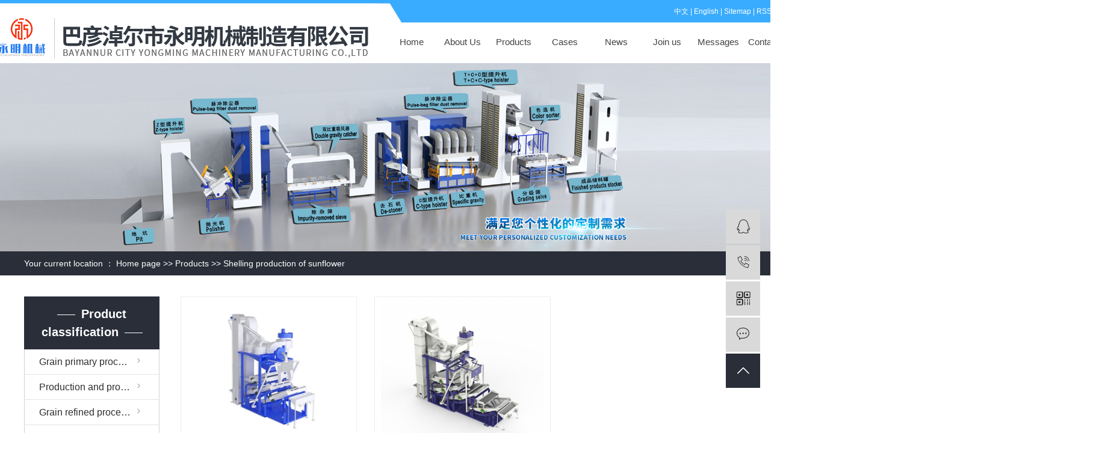

--- FILE ---
content_type: text/html;charset=utf-8
request_url: https://en.nmgymjx.com/product/khtkxl355/
body_size: 5386
content:
<!DOCTYPE html>
<html lang="zh-CN">
<head>
    <meta charset="utf-8">
    <meta http-equiv="X-UA-Compatible" content="IE=edge">
    <title>Shelling production of sunflower-Bayannaoer Yongming Machinery Manufacturing Co., Ltd.</title>
    <meta name="keywords" content="Sheller, sunflower sorting machine, sorting machine"/>
    <meta name="description" content="ShellingproductionofsunflowerBayannurCityYongmingMachineryManufacturingCo.为你详细介绍Shellingproductionofsunflower的产品分类,包括Shellingproductionofsunflower下的所有产品的用途、型号、范围、图片、新闻及价格。同时我们还为您精选了Shellingproductionofsunflower分类的行业资讯、价格行情、展会信息、图片资料等，在全国地区获得用户好评，欲了解更多详细信息,请点击访问!"/>
        
        <link rel="stylesheet" href="https://en.nmgymjx.com/template/default/assets/css/plugin.css">
    <link rel="stylesheet" href="https://en.nmgymjx.com/template/default/assets/css/app.css">
    <link rel="stylesheet" href="https://en.nmgymjx.com/template/default/assets/css/main.css">

        

        <script> var url = 'https://en.nmgymjx.com/'; </script>
    <script src="https://en.nmgymjx.com/template/default/assets/js/plugin.js"></script>

            <script>
        var M_URL = 'https://en.nmgymjx.com/m/';
        var about_cid = '';
    </script>
    <script src="https://en.nmgymjx.com/template/default/assets/js/mobile.js"></script>
    
</head>
<body>
<div class="sky">
     <div class="sky_con clearfix">
            <div class="logo wow slideInLeft">  
              <a href="https://en.nmgymjx.com/"><img alt="Sunflower seed sheller" src="https://en.nmgymjx.com/data/images/other/20191011184502_823.png" /></a>
            </div> 
           <div class="topLink wow slideInRight">
                  <div class="k1">
            <a href="https://www.nmgymjx.com/" >中文</a> | 
           <a href="https://en.nmgymjx.com/" >English</a> |
            <a href="https://en.nmgymjx.com/sitemap/">Sitemap</a> |
            <a href="https://en.nmgymjx.com/rss.xml">RSS</a> |
            <a href="https://en.nmgymjx.com/sitemap.xml">XML</a>
                  </div>
                     <!-- 导航栏包含 -->
                    <div id="menu" >
<ul class="nav wh clearfix">
        <li>
        <a href="/" >Home        </a>
            </li>
        <li>
        <a href="/about/" >About Us        </a>
            </li>
        <li>
        <a href="/product/" >Products        </a>
            </li>
        <li>
        <a href="/case/alfl3c4/" >Cases        </a>
            </li>
        <li>
        <a href="/news/" >News        </a>
            </li>
        <li>
        <a href="/job/" >Join us        </a>
            </li>
        <li>
        <a href="/inquiry/" >Messages        </a>
            </li>
        <li>
        <a href="/about_contact/" >Contact us        </a>
            </li>
        <li>
        <a href="https://nmgymachinery.en.alibaba.com" >Alibaba        </a>
            </li>
    </ul>
</div>

<script type="text/javascript">

$(function(){
    $('.nav > li').hover(function(){
        var sec_count  = $(this).find('.sec a').length;
        var a_height   = $(this).find('.sec a').eq(0).height();
        var sec_height =  sec_count *a_height;
        $(this).find('.sec').stop().animate({height:sec_height},300);
    },function(){
        $(this).find('.sec').stop().animate({height:0},300);
    });
});


</script>                 
            </div>                 
     </div>
</div>

<div class="page-banner">
        <img src="https://en.nmgymjx.com/data/images/slide/20191011153200_559.jpg" alt="https://en.nmgymjx.com/data/images/slide/20191011153200_559.jpg">
    </div>


<div class="page-position">
    <div class="container">
        Your current location ：
        
	 <a href="https://en.nmgymjx.com/">Home page</a> >> <a href="https://en.nmgymjx.com/product/">Products</a> >> <a href="https://en.nmgymjx.com/product/khtkxl355/">Shelling production of sunflower</a>

    </div>
</div>


<div class="page-wrap">
    <div class="container">
                
        <div class="left">
            <div class="xymob-left-close-btn"><i class="iconfont icon-close"></i></div>
            <div class="xypg-left">
                                <div class="xypg-left-box xypg-left-menu">
                    <h3 class="xypg-left-title"><span>Product classification</span></h3>
                    <div class="xypg-left-con">
                        
	<ul class="xypg-left-nav">
        <li data-id="11">
        <a href="https://en.nmgymjx.com/product/bjcpdd2/">Grain primary processing equipment</a>
        <div class="first-nav-btn"></div>
            </li>
        <li data-id="12">
        <a href="https://en.nmgymjx.com/product/23d/">Production and processing assembly line</a>
        <div class="first-nav-btn"></div>
            </li>
        <li data-id="13">
        <a href="https://en.nmgymjx.com/product/76d/">Grain refined processing equipment</a>
        <div class="first-nav-btn"></div>
            </li>
        <li data-id="14">
        <a href="https://en.nmgymjx.com/product/a6e/">Lifting system</a>
        <div class="first-nav-btn"></div>
            </li>
        <li data-id="15">
        <a href="https://en.nmgymjx.com/product/c86/">Dust removal</a>
        <div class="first-nav-btn"></div>
            </li>
        <li data-id="16">
        <a href="https://en.nmgymjx.com/product/466/">Conveying equipment</a>
        <div class="first-nav-btn"></div>
            </li>
        <li data-id="1">
        <a href="https://en.nmgymjx.com/product/khtkxl355/">Shelling production of sunflower</a>
        <div class="first-nav-btn"></div>
            </li>
        <li data-id="8">
        <a href="https://en.nmgymjx.com/product/sxjxl057/">Screening production</a>
        <div class="first-nav-btn"></div>
            </li>
        <li data-id="10">
        <a href="https://en.nmgymjx.com/product/sxptxl37a/">Color sorting supporting facilities</a>
        <div class="first-nav-btn"></div>
            </li>
        <li data-id="17">
        <a href="https://en.nmgymjx.com/product/ersafgafa/">Oil squeezing equipment</a>
        <div class="first-nav-btn"></div>
            </li>
    </ul>
                    </div>
                </div>

                                                <div class="xypg-left-box xypg-left-news hidden">
                    <h3 class="xypg-left-title"><span>Latest news</span></h3>
                    <div class="xypg-left-con">
                        <ul class="latest-news">
                                                        <li><a href="https://en.nmgymjx.com/news/431.html" title="Is the sunflower sheller and peanut peeling machine universal?">Is the sunflower sheller and peanut peeling machine universal?</a></li>
                                                        <li><a href="https://en.nmgymjx.com/news/432.html" title="What is the working principle of the screening machine?">What is the working principle of the screening machine?</a></li>
                                                        <li><a href="https://en.nmgymjx.com/news/433.html" title="Structural characteristics of circular vibrating screening sieve">Structural characteristics of circular vibrating screening sieve</a></li>
                                                        <li><a href="https://en.nmgymjx.com/news/434.html" title="What is a double screening machine?">What is a double screening machine?</a></li>
                                                        <li><a href="https://en.nmgymjx.com/news/435.html" title="Inner Mongolia hoist equipment preferred Yongming Machinery">Inner Mongolia hoist equipment preferred Yongming Machinery</a></li>
                                                        <li><a href="https://en.nmgymjx.com/news/436.html" title="Why is the seed law hot?">Why is the seed law hot?</a></li>
                                                    </ul>
                    </div>
                </div>

                                                <div class="xypg-left-box xypg-left-keys hidden">
                    <h3 class="xypg-left-title"><span>Hot keywords</span></h3>
                    <div class="xypg-left-con">
                        <ul class="hot-keys">
                                                        <li><a href="https://en.nmgymjx.com/tag/Polisher" title="Polisher">Polisher</a></li>
                                                        <li><a href="https://en.nmgymjx.com/tag/筛选机价格" title="筛选机价格">筛选机价格</a></li>
                                                        <li><a href="https://en.nmgymjx.com/tag/筛选机厂家" title="筛选机厂家">筛选机厂家</a></li>
                                                        <li><a href="https://en.nmgymjx.com/tag/De-stoner" title="De-stoner">De-stoner</a></li>
                                                        <li><a href="https://en.nmgymjx.com/tag/Hoist" title="Hoist">Hoist</a></li>
                                                        <li><a href="https://en.nmgymjx.com/tag/Sheller" title="Sheller">Sheller</a></li>
                                                        <li><a href="https://en.nmgymjx.com/tag/Hoister" title="Hoister">Hoister</a></li>
                                                        <li><a href="https://en.nmgymjx.com/tag/Axial fan" title="Axial fan">Axial fan</a></li>
                                                        <li><a href="https://en.nmgymjx.com/tag/ fan coil" title=" fan coil"> fan coil</a></li>
                                                        <li><a href="https://en.nmgymjx.com/tag/ hoist" title=" hoist"> hoist</a></li>
                                                        <li><a href="https://en.nmgymjx.com/tag/筛选机" title="筛选机">筛选机</a></li>
                                                    </ul>
                    </div>
                </div>

                <div class="xypg-left-box xypg-left-contact">
                    <h3 class="xypg-left-title"><span>Contact us</span></h3>
                    <div class="xypg-left-con">
                        <div class="page-wrap-contact">
                            <h4>Bayannur City Yongming Machinery Manufacturing Co., Ltd.</h4>
                            <p><span style="font-family: arial, helvetica, sans-serif; font-size: 14px;">Tel: +86 17310763143</span></p><p><span style="font-family: arial, helvetica, sans-serif; font-size: 14px;">E-mail:&nbsp;</span><a href="mailto:Info@nmgymjx.com" style="text-decoration: underline; font-family: arial, helvetica, sans-serif; font-size: 14px;"><span style="font-family: arial, helvetica, sans-serif; font-size: 14px;">sales@nmgymjx.com</span></a></p><p><span style="font-family: arial, helvetica, sans-serif; font-size: 14px;">Website: www.nmgymjx.com</span></p><p><span style="font-family: arial, helvetica, sans-serif; font-size: 14px;">Address:The intersection of G242 and 311 roads, Langshan town, Linhe district, Inner Mongolia, China.&nbsp;</span></p><p><br/></p><p><br/></p><p><br/></p>
                        </div>
                    </div>
                </div>

                <div class="page-message-img">
                    <a href="https://en.nmgymjx.com/inquiry/"><img src="https://en.nmgymjx.com/data/images/other/20191011165435_117.jpg" alt=""></a>
                </div>
            </div>
        </div>
        

                
        <div class="right">
            <div class="xypg-right-content">
                
    <div class="xypg-pro-description" style="display: none;">备注备注</div>
                 <!-- 产品列表页 -->
<ul class="xypg-product-list clearfix">
			<li>
            <a href="https://en.nmgymjx.com/product/727.html" title="Oil pressed sunflower dehulling and sorting machine" class="img"><img src="https://en.nmgymjx.com/data/images/product/thumb_20231209144034_986.jpg" alt="Oil pressed sunflower dehulling and sorting machine" /></a>
			<h3><a href="https://en.nmgymjx.com/product/727.html" title="Oil pressed sunflower dehulling and sorting machine">Oil pressed sunflower dehulling and sorting machine</a></h3>
		</li>
			<li>
            <a href="https://en.nmgymjx.com/product/709.html" title="KTF5-3000 SUNFLOWER SEEDS DEHULLER" class="img"><img src="https://en.nmgymjx.com/data/images/product/thumb_20230512165627_464.jpg" alt="KTF5-3000 SUNFLOWER SEEDS DEHULLER" /></a>
			<h3><a href="https://en.nmgymjx.com/product/709.html" title="KTF5-3000 SUNFLOWER SEEDS DEHULLER">KTF5-3000 SUNFLOWER SEEDS DEHULLER</a></h3>
		</li>
	</ul>

                  
            </div>
                    </div>
        

                
        <div class="page-mob-tool">
            <ul>
                <li class="xymob-page-navbtn"><i class="iconfont icon-dots-horizontal"></i></li>
                <li class="xymob-page-backtop"><i class="iconfont icon-top"></i></li>
            </ul>
        </div>
        
    </div>
</div>


<div class="ffs">
		<div id="footer" class="clearfix">
			<div class="nav_foot"><p><a href="/" target="_self" textvalue="HOME">HOME</a>&nbsp;<a href="/about/" target="_self" textvalue="ABOUT US">ABOUT US</a>&nbsp;&nbsp;<a href="/product/" target="_self" textvalue="PRODUCTS">PRODUCTS</a>&nbsp;<a href="http://www.nmgymjx.com/case/alfl3c4" target="_self" textvalue="CASES">CASES</a>&nbsp;<a href="/news/" target="_self" textvalue="NEWS">NEWS</a>&nbsp;&nbsp;<a href="/job/" target="_self" textvalue="JOIN US">JOIN US</a>&nbsp;&nbsp;<a href="/about_contact/" target="_self" textvalue="CONTACT US">CONTACT US</a></p></div>
			<div class="clearboth"></div>
			<div class="dd1">
				<p style="white-space: normal; line-height: normal;"><span style="font-size: 20px; color: rgb(255, 255, 255);"><strong>巴彦淖尔市永明机械制造有限公司</strong></span></p><p style="white-space: normal; line-height: normal;"><span style="color: rgb(255, 255, 255);"><span style="font-size: 10px;"><strong>&nbsp; Yongming Machinery Manufacturing Co., Ltd.</strong></span><span style="font-size: 14px;">&nbsp;&nbsp;</span></span></p><p style="white-space: normal; line-height: normal;"><span style="color: rgb(255, 255, 255);"><strong><span style="font-size: 12px; font-family: arial, helvetica, sans-serif;">&nbsp; &nbsp; </span></strong><strong><span style="font-size: 12px; font-family: arial, helvetica, sans-serif;">&nbsp;Honesty molded brand&nbsp; &nbsp; service a bright future</span></strong><strong><span style="font-size: 12px;">&nbsp; </span></strong><strong><span style="font-size: 12px;">&nbsp;</span></strong><strong><span style="font-size: 12px;"> </span></strong><strong><span style="font-size: 12px;"></span></strong><strong><span style="font-size: 12px;"></span></strong><strong><span style="font-size: 12px;"></span></strong><strong><span style="font-size: 12px;"></span></strong><strong><span style="font-size: 12px;">&nbsp;<span style="font-size: 10px;">&nbsp;</span></span></strong></span></p>
			</div>
			<div class="dd2"><p><br/></p><table><tbody><tr class="firstRow"><td width="22" valign="top" style="word-break: break-all;"><img src="https://www.nmgymjx.com/data/upload/image/20190619/1560916078727515.png" title="1509088822129022.png" alt="1509088822129022.png" width="13" height="13" border="0" vspace="0" style="width: 13px; height: 13px;"/></td><td width="1204" valign="top" style="word-break: break-all;"><span style="font-family: arial, helvetica, sans-serif; font-size: 16px;">Service Hotline</span>: 400-0478-123</td></tr><tr><td width="19" valign="top" style="word-break: break-all;"><img src="https://www.nmgymjx.com/data/upload/image/20190619/1560916078126320.png" title="1509088829773410.png" alt="1509088829773410.png" width="10" height="14" border="0" vspace="0" style="width: 10px; height: 14px;"/></td><td width="1204" valign="top" style="word-break: break-all;"><p><span style="font-size: 16px; font-family: arial, helvetica, sans-serif;">Sale Line</span>: +86 17310763143</p></td></tr><tr><td width="19" valign="top" style="word-break: break-all;"><img src="https://www.nmgymjx.com/data/upload/image/20190619/1560916079512884.png" title="1509088838751636.png" alt="1509088838751636.png" width="13" height="11" style="width: 13px; height: 11px;" border="0" vspace="0"/></td><td width="1204" valign="top" style="word-break: break-all;"><p><span style="font-size: 16px;"><span style="font-family: arial, helvetica, sans-serif;">E-mail</span>:&nbsp;&nbsp;</span><a href="mailto:Info@nmgymjx.com" style="text-decoration: underline; font-size: 14px;"><span style="font-size: 14px;">sales@nmgymjx.com</span></a></p></td></tr><tr><td width="19" valign="top" style="word-break: break-all;"><img src="https://www.nmgymjx.com/data/upload/image/20190619/1560916077150549.png" title="1509088816118393.png" alt="1509088816118393.png" width="12" height="16" border="0" vspace="0" style="width: 12px; height: 16px;"/></td><td width="1204" valign="top" style="word-break: break-all;"><p><span style="font-family: arial, helvetica, sans-serif; font-size: 16px;">Address</span>: The intersection of G242 and 311 roads, Langshan town, Linhe district,&nbsp;</p><p>&nbsp; &nbsp; &nbsp; &nbsp; &nbsp; &nbsp; &nbsp; &nbsp; &nbsp; &nbsp;Inner Mongolia, China.&nbsp;</p></td></tr><tr><td width="19" valign="top" style="word-break: break-all;"><p><img src="/data/upload/image/20190725/1564040580116400.png" title="1564040580116400.png" alt="地球.png" width="15" height="15" style="width: 15px; height: 15px;"/></p></td><td width="1204" valign="top" style="word-break: break-all;"><p><span style="font-size: 16px;"><span style="font-family: arial, helvetica, sans-serif;">Website</span>: </span><a href="http://www.nmgymjx.com" _src="http://www.nmgymjx.com" style="text-decoration: underline; font-size: 14px;"><span style="font-size: 14px;">www.nmgymjx.com</span></a></p></td></tr></tbody></table><p><br/></p></div>
			<div class="dd3"><p style="white-space: normal;"><img src="/data/upload/image/20190626/1561533374107911.jpg" title="葵花脱壳机" alt="葵花脱壳机" width="122" height="122" border="0" vspace="0" style="width: 122px; height: 122px;"/></p><p style="white-space: normal;">Scan and follow us</p></div>
				<div class="clearboth"></div>
			<div class="copyright">
				Copyright © https://en.nmgymjx.com/ Bayannur City Yongming Machinery Manufacturing Co., Ltd Specializing in<a href="https://en.nmgymjx.com/search.php?wd=Sunflower seed sheller">Sunflower seed sheller</a>,<a href="https://en.nmgymjx.com/search.php?wd= Hoist Inner Mongolia"> Hoist Inner Mongolia</a>,<a href="https://en.nmgymjx.com/search.php?wd= Color sorter supporting facilities"> Color sorter supporting facilities</a>,Welcome to inquire!<br><a href="http://beian.miit.gov.cn/" target="_blank">蒙ICP备20000027号-1</a>&nbsp;&nbsp;Powered by <a rel="nofollow" href="http://www.cn86.cn/">Clouds platform</a>&nbsp;&nbsp;Technical Support:<a href='http://www.zewei.net.cn/' target='_blank' class="jszc">泽维网络</a>
			</div>
		</div>
</div>



	<div id="gotop"></div>
	<script src="https://en.nmgymjx.com/template/default/assets/js/gotop.js"></script>




<!-- 右侧客服 -->
<!-- 侧边工具栏 -->
<div id="toolbar">
    <ul>
                        <li><a href="https://wpa.qq.com/msgrd?v=3&amp;uin=349467287&amp;site=qq&amp;menu=yes" target="_blank">
            <span class="iconfont icon-qq"></span>
            <span class="wz">QQ</span>
        </a></li>
                        <li><a href="javascript:;">
            <span class="iconfont icon-phone"></span>
            <span class="wz">15648856999</span>
        </a></li>
        <li class="ewm">
            <span class="iconfont icon-ewm"></span>
                        <div class="ewm-box"><img src="https://en.nmgymjx.com/data/images/other/20190724155908_236.jpg" alt="二维码" /></div>
                    </li>
        <li><a href="https://en.nmgymjx.com/inquiry/">
            <span class="iconfont icon-message"></span>
            <span class="wz">Online Message</span>
        </a></li>
        <li class="backtop"><span class="iconfont icon-top"></span></li>
    </ul>
</div>

<script>
    $(function () {
        // 返回顶部
        $.backTop("#toolbar .backtop",300);
        var imgUrl = 'https://en.nmgymjx.com/';
        if($(".ewm-box img").attr('src') == imgUrl ) {
            $(".ewm-box").remove();
        }
    })
</script>

<!-- 此处为统计代码 -->


<!-- 防复制代码 -->

<!-- 第三方JS代码 -->

<!-- 底部js -->
<script src="https://en.nmgymjx.com/template/default/assets/js/app.js"></script>
<script src="https://en.nmgymjx.com/template/default/assets/js/main.js"></script>

<!-- 单独页面需要调用的插件 -->

</body>
</html>


--- FILE ---
content_type: text/css
request_url: https://en.nmgymjx.com/template/default/assets/css/app.css
body_size: 11296
content:
@import url(http://at.alicdn.com/t/font_1144939_pdz8umy9ap.css);body{overflow-x:hidden;font-family:Microsoft YaHei}ul{padding:0;margin:0}ul li{list-style:none}a{color:#337ab7;text-decoration:none}h1,h2,h3,h4,h5{margin:0}a:focus,a:hover{color:#23527c;text-decoration:none}a:focus{outline:none;outline-offset:-2px}.hot-keys:after,.product-detail-tab .product-detail-tabli:after,.tag-list-product .tag-wz .tab-fenli:after,.xypg-detail-file-dwon:after,.xypg-detail-info-bar .xypg-file-down .file-down-list li:after,.xypg-detail-info-bar:after,.xypg-detail-pn div:after,.xypg-download-list .download-item .download-item-span:after,.xypg-download-list .download-item:after,.xypg-download-list .download-title:after,.xypg-job-list .job-item .job-item-span:after,.xypg-job-list .job-item:after,.xypg-job-list .job-title:after{content:"";display:table;clear:both}.cover-item .item-first .wz h3,.cover-item .item-list h4,.demo-case-item .wz h3,.demo-header-right .demo-login .username,.demo-news-list li a,.demo-news-top h3,.demo-product-list li h3,.hot-keys li a,.latest-news li a,.relate-news-list li a,.relate-product-slick .owl-item p,.tag-list-product .tag-wz .tab-fenli p,.tag-list-product .tag-wz h1,.xypg-album-cate li .album-title,.xypg-album-list li h3,.xypg-case-list li h3 a,.xypg-detail-info-bar .xypg-file-down .file-down-list li .list-con p,.xypg-detail-pn div a,.xypg-download-list .download-item .download-item-span .download-item-con,.xypg-download-list .download-item .download-item-span.download-item-first,.xypg-job-list .job-item .job-item-span .job-item-con,.xypg-jod-detail .job-detail-title,.xypg-left-nav .xypg-left-subnav>li>a,.xypg-left-nav .xypg-left-threenav>li>a,.xypg-left-nav>li>a,.xypg-news-list li .tit h3,.xypg-product-list li h3 a{text-overflow:ellipsis;white-space:nowrap;overflow:hidden}.demo-case-item .img,.demo-layout-ewm img,.demo-layout-logo,.demo-logo a,.demo-news-img,.demo-product-list li .img,.owl-carousel .banner-item a,.page-banner,.page-message-img,.relate-product-slick .owl-item .img,.xypg-case-list li .img,.xypg-product-list li .img{font-size:0}.demo-case-item .img img,.demo-news-img img,.demo-product-list li .img img,.owl-carousel .banner-item a img,.page-banner img,.relate-product-slick .owl-item .img img,.xypg-case-list li .img img,.xypg-product-list li .img img{width:100%}.demo-layout-ewm img img,.demo-layout-logo img,.demo-logo a img,.page-message-img img{max-width:100%}.demo-case-item .img,.demo-news-img,.demo-product-list li .img,.relate-product-slick .owl-item .img,.xypg-case-list li .img,.xypg-product-list li .img{overflow:hidden}.demo-case-item .img img,.demo-news-img img,.demo-product-list li .img img,.relate-product-slick .owl-item .img img,.xypg-case-list li .img img,.xypg-product-list li .img img{-webkit-transition:all .5s ease;transition:all .5s ease}.demo-case-item .img:hover img,.demo-news-img:hover img,.demo-product-list li .img:hover img,.relate-product-slick .owl-item .img:hover img,.xypg-case-list li .img:hover img,.xypg-product-list li .img:hover img{-webkit-transform:scale(1.1);transform:scale(1.1)}.container-fluid{padding:0 8.33333333%}@media (max-width:768px){body{padding-top:60px}}@font-face{font-family:filetypeicon;src:url("//at.alicdn.com/t/font_455609_md6xsqc4pwrk9.eot");src:url("//at.alicdn.com/t/font_455609_md6xsqc4pwrk9.eot?#iefix") format("embedded-opentype"),url("//at.alicdn.com/t/font_455609_md6xsqc4pwrk9.woff") format("woff"),url("//at.alicdn.com/t/font_455609_md6xsqc4pwrk9.ttf") format("truetype"),url("//at.alicdn.com/t/font_455609_md6xsqc4pwrk9.svg#iconfont") format("svg")}.filetypeicon{font-family:filetypeicon;font-size:13px;font-style:normal}.xymob-head{position:fixed;top:0;z-index:999999;left:0;right:0;background:#151515}.xymob-head-box{position:relative;height:60px}.xymob-head-box .xymob-logo{position:absolute;left:0;right:0;bottom:0;top:0;margin:auto;width:70%;height:30px;text-align:center}.xymob-head-box .xymob-logo a,.xymob-head-box .xymob-logo h1{display:inline;font-size:0}.xymob-head-box .xymob-logo img{height:25px}.xymob-navbtn{position:absolute;z-index:9;top:0;bottom:0;right:0;left:0;margin:auto 0 auto 27px;width:30px;height:20px}.xymob-navbtn:after,.xymob-navbtn:before,.xymob-navbtn span{display:block;height:2px;width:100%;background:#fff;-webkit-transition:all .5s;transition:all .5s}.xymob-navbtn span{margin:7px 0}.xymob-navbtn:after,.xymob-navbtn:before{content:"";-webkit-transform-origin:7.5%;transform-origin:7.5%}.xymob-navbtn.clicked span{-webkit-transform:translateX(-100%);transform:translateX(-100%);opacity:0}.xymob-navbtn.clicked:after{-webkit-transform:rotate(-45deg);transform:rotate(-45deg)}.xymob-navbtn.clicked:before{-webkit-transform:rotate(45deg);transform:rotate(45deg)}.xymob-search-btn{position:absolute;z-index:9;right:0;top:0;bottom:0;width:14%;text-align:center;line-height:60px}.xymob-search-btn i{font-size:24px;color:#fff}.xymob-menu{display:none;position:absolute;left:0;right:0;height:100vh;background:#151515;padding:0 10%}.xymob-menu .xymob-menu-box{height:100vh;overflow:auto;padding-bottom:80px}.xymob-nav>li{border-bottom:1px solid #2b2b2b;position:relative}.xymob-nav>li>a{display:block;line-height:50px;font-size:16px;color:#fff}.xymob-nav .xymob-menu-jt{position:absolute;width:20%;height:50px;line-height:50px;right:0;top:0;text-align:center;z-index:9}.xymob-nav .xymob-menu-jt i{font-size:18px;color:#fff}.xymob-nav .xymob-menu-jt.clicked i:before{content:"\E607"}.xymob-nav .xymob-sub-menu{background:#1e1e1e;display:none}.xymob-nav .xymob-sub-menu>li{border-top:1px dashed #2b2b2b}.xymob-nav .xymob-sub-menu>li>a{display:block;font-size:14px;color:hsla(0,0%,100%,.8);line-height:40px;text-indent:2em}.xymob-dlbtn{margin-top:40px}.xymob-dlbtn a{text-align:center;display:block;width:100%;height:40px;line-height:40px;background:#292e39;color:#fff;font-size:16px;border-radius:5px}.xymob-dlbtn a i{font-size:20px;color:#fff;vertical-align:-2px;margin-right:10px}.xymob-dlbtn .zx-btn{margin-top:10px;background:none;border:1px solid #fff}.xymob-search{position:fixed;z-index:99999;left:100%;bottom:0;top:0;width:100%;background:#151515;padding:15px 15% 0;-webkit-transition:all .5s;transition:all .5s}.xymob-search .xymob-search-close-btn{position:absolute;top:27px;left:30px;width:30px;height:30px;text-align:center;line-height:30px}@media (max-width:420px){.xymob-search .xymob-search-close-btn{left:15px}}.xymob-search .xymob-search-close-btn i{font-size:20px;color:#fff}.xymob-search .xymob-search-box{height:50px;border-bottom:2px solid #2d2d2d}.xymob-search .xymob-search-box input[type=text]{width:80%;float:left;background:none;border:none;outline:none;color:hsla(0,0%,100%,.3);font-family:Microsoft YaHei;font-size:16px;height:50px}.xymob-search .xymob-search-box input[type=submit]{width:20%;height:50px;background:none;outline:none;border:none;cursor:pointer;font-size:20px;color:#fff}.xymob-search .xymob-seaerch-wz a,.xymob-search .xymob-seaerch-wz span{display:block;font-size:14px;color:hsla(0,0%,100%,.9);line-height:45px;border-bottom:1px solid #2b2b2b}.xymob-search.clicked{left:0}.demo-header{background:#fff;padding:1.30208333% 0}.demo-logo{float:left;width:15.3125%}.demo-logo a{display:block}.demo-header-right{float:right;width:25%;position:relative;text-align:right}.demo-header-right #formsearch,.demo-header-right .demo-login{display:inline-block;vertical-align:middle}.demo-header-right #formsearch{width:calc(100% - 100px);position:relative}.demo-header-right #formsearch:before{content:"|";position:absolute;left:36px;top:5px}.demo-header-right #formsearch #s_btn{float:left;background:none;outline:none;border:none;color:#000;font-weight:700;font-size:18px;width:35px;height:30px}.demo-header-right #formsearch #keyword{float:left;background:none;outline:none;border:none;width:calc(100% - 35px);color:rgba(0,0,0,.8);margin-top:5px;height:20px;padding-left:10px}.demo-header-right .demo-login{font-size:14px;color:#000;line-height:1.6;line-height:30px}.demo-header-right .demo-login .username{max-width:75px;vertical-align:-10px;display:inline-block}.demo-header-right .demo-login a{color:#000}.demo-header-right .demo-login a:hover{color:#39acff}.demo-menu{width:58.75%;float:left}.demo-menu>li{float:left;position:relative;margin:0 .15vw}.demo-menu>li>a{display:block;padding:0 .8vw;font-size:14px;color:#000;line-height:2.4}.demo-menu>li.active>a,.demo-menu>li>a:hover{background:#292e39;color:#fff}.demo-menu>li:after{content:"";position:absolute;z-index:100;width:100%;left:0;height:40px;opacity:0;top:100%}.demo-menu>li:hover .demo-sub-menu{opacity:1;visibility:visible;-webkit-transform:translateY(0);transform:translateY(0)}.demo-sub-menu{position:absolute;z-index:99;width:150%;left:-25%;top:65px;background:#fff;border-radius:5px;padding:10px 0;opacity:0;visibility:hidden;-webkit-transform:translateY(20px);transform:translateY(20px);-webkit-transition:all .5s ease;transition:all .5s ease}.demo-sub-menu>li>a{display:block;text-align:center;line-height:2;font-size:14px;color:#333;line-height:1.5;padding:.5em}.demo-sub-menu>li>a:hover{background:#e9eaeb}.demo-sub-menu:after{content:"";width:0;height:0;line-height:0;font-size:0;overflow:hidden;border-width:10px;cursor:pointer;border-style:dashed dashed solid;border-color:transparent transparent #fff;border-top:none;position:absolute;top:-10px;left:50%;margin-left:-10px;z-index:99}.owl-carousel{position:relative}.owl-carousel .banner-item a{display:block}.owl-carousel .owl-nav .owl-prev{left:0}.owl-carousel .owl-nav .owl-next{right:0}.owl-carousel .owl-nav button.owl-next,.owl-carousel .owl-nav button.owl-prev{outline:none;position:absolute;top:50%;z-index:9999;background:#424246;height:65px;width:50px;margin-top:-32.5px;border-radius:0;-webkit-transition:all .5s ease;transition:all .5s ease}.owl-carousel .owl-nav button.owl-next:hover,.owl-carousel .owl-nav button.owl-prev:hover{background:#39acff}.owl-carousel .owl-nav .iconfont{font-size:30px;color:#fff;line-height:1}@media (max-width:990px){.owl-carousel .owl-nav button.owl-next,.owl-carousel .owl-nav button.owl-prev{height:40px;width:30px;margin-top:-20px}.owl-carousel .owl-nav .iconfont{font-size:20px}}.owl-carousel .owl-dots{position:absolute;z-index:999;left:0;width:100%;text-align:center;font-size:0;bottom:5%}.owl-carousel .owl-dots button.owl-dot{display:inline-block;vertical-align:middle;font-size:14px;margin:0 .5em;outline:none;background:#fff;border-radius:50%;width:1em;height:1em;opacity:.2}.owl-carousel .owl-dots button.owl-dot:hover{opacity:.5}.owl-carousel .owl-dots button.owl-dot.active{opacity:1}@media (max-width:990px){.owl-carousel .owl-dots button.owl-dot{font-size:12px}}.demo-about{background:#fff;padding:6.25% 0}@media (min-width:990px){.demo-about .demo-title{float:left;width:32.5%}}.demo-title{color:#000;position:relative}.demo-title p{text-transform:uppercase;font-size:12px;color:inherit;line-height:1.6;opacity:.7;margin-bottom:0}.demo-title h3{font-size:26px;color:inherit;line-height:1.3;margin-top:1em}.demo-title h3 span{display:block}.demo-title a{position:absolute;bottom:0;right:0;border:1px solid #000;width:35px;height:35px;line-height:35px;text-align:center}.demo-title a:hover{background:#000}.demo-title a:hover .iconfont{color:#fff}.demo-title .iconfont{font-size:20px;color:#000;line-height:auto}@media (max-width:1024px){.demo-title h3{font-size:20px}.demo-title a{width:30px;height:30px;line-height:30px}.demo-title .iconfont{font-size:18px}}.demo-title.white{color:#fff}.demo-title.white a{border:1px solid #fff;background:transparent;opacity:.8}.demo-title.white a .iconfont{color:#fff}.demo-title.white a:hover{background:#fff}.demo-title.white a:hover .iconfont{color:#000}@media (min-width:990px){.demo-about-box{overflow:hidden}}@media (min-width:990px){.demo-about-left{width:37.38317757%;border-right:1px solid #e3e3e3;padding-right:2.80373832%;float:left}}.demo-about-left>p{font-size:16px;color:#000;line-height:1.6;margin-bottom:1em}.demo-about-left ul{font-size:0}.demo-about-left ul li{display:inline-block;width:33.33333%;vertical-align:middle}.demo-about-left ul li h3{font-size:40px;color:#39acff;line-height:1.6}@media (max-width:1366px){.demo-about-left ul li h3{font-size:30px}}.demo-about-left ul li p{font-size:16px;color:rgba(0,0,0,.9);line-height:1.6;margin-bottom:0}@media (max-width:1024px){.demo-about-left>p{font-size:14px}.demo-about-left ul li h3{font-size:20px}.demo-about-left ul li p{font-size:14px}}.demo-about-right{font-size:13px;color:rgba(0,0,0,.9);line-height:1.846}@media (min-width:990px){.demo-about-right{overflow:hidden;padding-left:4.6728972%}}.demo-about-right strong{display:block;font-size:16px;color:#000;line-height:1.6;margin-bottom:1.1em;font-weight:400}.demo-about-right p{margin-bottom:0}@media (max-width:1024px){.demo-about-right{font-size:12px}.demo-about-right strong{font-size:14px;color:#000;line-height:1.6;margin-bottom:10px}}.demo-product{padding:4.16666667% 0 3.125%;background:#fff url(../images/pro_bg.jpg) repeat-x;background:-webkit-gradient(linear,left top,left bottom,color-stop(30%,#f0f0f0),color-stop(30%,#fff),to(#fff));background:linear-gradient(180deg,#f0f0f0 30%,#fff 0,#fff)}.demo-product-list{font-size:0;margin:3.125% -12px 0}.demo-product-list li{display:inline-block;vertical-align:top;width:calc(25% - 24px);margin:0 12px 45px}.demo-product-list li h3{border:1px solid transparent;border-top:none;font-size:16px;color:#000;line-height:1;padding:2.2em 0;-webkit-transition:all .5s ease;transition:all .5s ease}.demo-product-list li:hover h3{border-color:#e5e5e5;padding-left:.5em;padding-right:.5em;color:#39acff}@media (max-width:1024px){.demo-product-list li{margin-bottom:20px}.demo-product-list li h3{font-size:14px;padding:1em 0}}.demo-case{padding:4.16666667% 0 5.20833333%;background:#fff url(../images/case_bg.jpg) repeat-x;background:-webkit-gradient(linear,left top,left bottom,color-stop(45%,#292e39),color-stop(45%,#fff),to(#fff));background:linear-gradient(180deg,#292e39 45%,#fff 0,#fff)}.demo-case-list{margin-top:2.5%;margin-left:13.75%}@media (max-width:1024px){.demo-case-list{margin-left:6.25%}}.demo-case-item{padding:0 1px;background:#fff}.demo-case-item a{display:block;padding:10px 20px 40px;border:1px solid transparent}.demo-case-item .wz{margin-top:30px}.demo-case-item .wz h3{font-size:20px;color:#000;line-height:1.6;margin-bottom:.6em}.demo-case-item .wz p{font-size:14px;color:#000;line-height:1.6;font-weight:100;margin-bottom:2em}.demo-case-item .wz span{display:block}.demo-case-item .wz .iconfont{font-size:20px;width:1.7em;height:1.7em;border:1px solid #b0b3b8;color:#b0b3b8;border-radius:50%}@media (max-width:1024px){.demo-case-item .wz{margin-top:10px}.demo-case-item .wz h3{font-size:16px}.demo-case-item .wz p{font-size:13px;margin-bottom:1.5em}.demo-case-item .wz .iconfont{font-size:18px}}.demo-case-item:hover a{border-color:#e5e5e5}.demo-case-item:hover .iconfont{background:#000;color:#fff;border-color:#000}.demo-company{background:#f0f0f0;padding:2.60416667% 0 2.08333333%}.demo-company-title{font-size:20px;color:rgba(0,0,0,.9);line-height:1.6}.demo-company-title:after{content:"";display:block;width:20px;height:4px;background:#3d3d3d;margin-top:10px}@media (max-width:990px){.demo-company-title{font-size:18px}.demo-company-title:after{height:3px}}.demo-company-list{margin-top:1.875%}.demo-company-item{padding:0 15px}.demo-company-item a{display:block;text-align:center;width:100%;height:45px;font-size:0}.demo-company-item a img{max-width:100%;max-height:100%;display:inline-block;vertical-align:middle}.demo-company-item a:after{content:"";height:100%;display:inline-block;vertical-align:middle}.demo-company-item a img{width:auto!important;display:inline-block!important}.demo-news{background:#fff;padding:5.20833333% 0}.demo-news-box{margin-top:3.125%;font-size:0}@media (min-width:990px){.demo-news-img{width:43.75%;margin-right:3.4375%}}@media (min-width:990px){.demo-news-img,.demo-news-right{display:inline-block;vertical-align:middle}.demo-news-right{width:52.8125%}}.demo-news-top{position:relative;padding-right:18.93491124%;margin-bottom:5.91715976%}.demo-news-top h3{font-size:18px;color:#000;line-height:1.6;border-bottom:1px solid #ededed;padding-bottom:15px;margin-bottom:15px}.demo-news-top p{font-weight:100;font-size:13px;color:#000;line-height:1.6}.demo-news-top .date{position:absolute;right:0;top:0;text-align:center;width:70px}.demo-news-top .date h4{font-size:44px;color:rgba(0,0,0,.7);line-height:1}.demo-news-top .date h5{font-size:15px;color:rgba(0,0,0,.7);line-height:1.6}.demo-news-top .date span{display:inline-block}.demo-news-top .date span .iconfont{color:#fff;width:1.35em;height:1.35em;display:inline-block;font-size:20px;text-align:center;line-height:1.35;background:#000;border-radius:50%}.demo-news-top:hover h3{color:#39acff}.demo-news-list li{position:relative;padding:18px 80px 18px 0;border-bottom:1px solid #ededed}@media (max-width:1366px){.demo-news-list li{padding-top:9px;padding-bottom:9px}}.demo-news-list li a{display:block;font-size:14px;color:rgba(0,0,0,.9)}.demo-news-list li a:hover{color:#39acff}.demo-news-list li span{position:absolute;right:0;width:80px;text-align:right;top:50%;margin-top:-9px;font-size:13px;color:rgba(0,0,0,.5)}.demo-message{background:#f0f0f0;padding:2.34375% 0}.demo-message-wrap{margin-left:24.375%;margin-right:24.375%}@media (max-width:1366px){.demo-message-wrap{margin-left:12.5%;margin-right:12.5%}}.demo-message-wrap .row{margin-left:-5px;font-size:0;margin-right:-5px}.demo-message-wrap div[class^=col-]{padding-left:5px;padding-right:5px;position:relative}.demo-message-wrap input[type=text],.demo-message-wrap textarea{width:100%;height:42px;border:1px solid #d8d8d8;padding:0 10px;font-size:14px;color:rgba(0,0,0,.9);background:#f0f0f0;outline:none;margin-bottom:10px}.demo-message-wrap input[type=text]::-webkit-input-placeholder,.demo-message-wrap textarea::-webkit-input-placeholder{color:rgba(0,0,0,.8)}.demo-message-wrap input[type=text]:-ms-input-placeholder,.demo-message-wrap input[type=text]::-ms-input-placeholder,.demo-message-wrap textarea:-ms-input-placeholder,.demo-message-wrap textarea::-ms-input-placeholder{color:rgba(0,0,0,.8)}.demo-message-wrap input[type=text]::placeholder,.demo-message-wrap textarea::placeholder{color:rgba(0,0,0,.8)}.demo-message-wrap textarea{padding-top:5px;height:95px;resize:none}.demo-message-wrap #checkcode{float:left;width:32.29813665%;margin-bottom:0}.demo-message-wrap .checkCodeImg{float:left;display:block;text-align:center;width:17.39130435%;height:42px;font-size:0;background:#e7e4e4;padding:5px 10px}.demo-message-wrap .checkCodeImg img{max-width:100%;max-height:100%;display:inline-block;vertical-align:middle}.demo-message-wrap .checkCodeImg:after{content:"";height:100%;display:inline-block;vertical-align:middle}.demo-message-wrap .checkCodeImg img{cursor:pointer}.demo-message-wrap .demo-submit{float:right;width:49.68944099%;height:42px;background:#2d323b;color:#fff;font-size:14px;border:none;outline:none;-webkit-transition:all .5s ease;transition:all .5s ease}.demo-message-wrap .demo-submit:hover{background:#39acff}.n-default .n-invalid{border-color:#39acff!important}.n-default .msg-wrap{top:8px;right:5px;margin-left:0}.n-default .demo-textarea .msg-wrap{top:65px}@media (max-width:990px){.demo-title h3{font-size:14px;margin-top:5px}.demo-title h3 span{display:inline-block;margin-left:5px}.demo-title h3 span:before{margin-right:5px;content:"-"}.demo-about .demo-title{margin-bottom:20px}.demo-about-left{margin-bottom:15px;border-bottom:1px solid #efefef;padding-bottom:10px}.demo-product-list{margin-left:-5px;margin-right:-5px;margin-top:20px}.demo-product-list li{width:calc(50% - 10px);margin-left:5px;margin-right:5px;margin-bottom:10px}.demo-case-list{margin-left:0;margin-top:20px}.demo-case-item a{padding:10px}.demo-company-title{font-size:14px}.demo-company-title p{margin-bottom:0}.demo-company-title:after{margin-top:5px}.demo-company-list{margin-top:15px}.demo-news-box{margin-top:20px}.demo-news-img,.demo-news-right{width:100%}.demo-news-img{margin-bottom:15px}.demo-news-top h3{font-size:16px;padding-bottom:7px;margin-bottom:7px}.demo-news-top p{font-size:12px}.demo-news-top .date h4{font-size:30px}.demo-news-top .date h5{font-size:12px}.demo-news-top .date span .iconfont{font-size:16px;line-height:1.4}.demo-message-wrap{margin-left:0;margin-right:0}.demo-message-wrap #checkcode{width:65%}.demo-message-wrap .checkCodeImg{width:35%}.demo-message-wrap .demo-submit{float:none;margin-top:10px;width:100%}}.demo-layout{background:url(../images/layout_bg.jpg) top no-repeat;background-size:cover;padding:4.16666667%}.demo-layout-logo{margin-bottom:20px}.demo-layout-desc{font-size:12px;color:hsla(0,0%,100%,.5)}.demo-layout-contact{margin-top:30px}.demo-layout-contact p{margin-bottom:0;font-size:14px;color:hsla(0,0%,100%,.7);line-height:1.7}.demo-layout-contact strong{display:block;font-size:24px;color:hsla(0,0%,100%,.8)}.demo-layout-contact a{color:#fff}.demo-layout-menu dl{float:left;width:20%;text-align:center}.demo-layout-menu dl dt{font-size:14px;color:#fff;margin-bottom:1.43em}.demo-layout-menu dl dd a{display:block;font-size:14px;color:hsla(0,0%,100%,.4);line-height:2}.demo-layout-ewm{text-align:center}.demo-layout-ewm p{background:hsla(0,0%,100%,.1);font-size:13px;font-weight:100;padding:.8em 0;line-height:1.7;color:hsla(0,0%,100%,.7);margin:15px 0 0}.demo-footer{background:#161618;padding:10px 0;font-size:12px;line-height:1.8}.demo-footer,.demo-footer a{color:hsla(0,0%,100%,.5)}.demo-footer a:hover{color:hsla(0,0%,100%,.8)}.demo-seo{float:left}.demo-copyright{float:right}#toolbar{position:fixed;z-index:9999;right:17px;bottom:10%}#toolbar li{margin-bottom:3px;position:relative}#toolbar li,#toolbar li a{font-size:0;width:57px;height:57px;right:0}#toolbar li a{display:block;position:absolute;z-index:9;top:0;overflow:hidden;background:#292e39;-webkit-transition:all .5s ease;transition:all .5s ease;white-space:nowrap}#toolbar li .iconfont{width:57px;height:57px;background-color:#d9d9d9;text-align:center;color:#2b2b2b;font-size:26px}#toolbar li .iconfont,#toolbar li .wz{display:inline-block;vertical-align:middle;line-height:57px}#toolbar li .wz{font-size:14px;color:#fff;padding-left:10px}#toolbar li.ewm .ewm-box{position:absolute;z-index:1;padding:5px;background:#292e39;width:110px;right:120%;bottom:0;opacity:0;visibility:hidden;-webkit-transform:translateX(100%);transform:translateX(100%);-webkit-transition:all .7s;transition:all .7s}#toolbar li.ewm .ewm-box p{margin-bottom:0}#toolbar li.ewm .ewm-box img{max-width:100%}#toolbar li.ewm .ewm-box:after{content:"";position:absolute;right:-5px;bottom:20px;width:0;height:0;line-height:0;font-size:0;overflow:hidden;border-width:5px;cursor:pointer;border-style:dashed dashed dashed solid;border-color:transparent transparent transparent #292e39;border-right:none}#toolbar li.ewm:hover .icon{background-position:-57px -180px}#toolbar li.ewm:hover .ewm-box{opacity:1;visibility:visible;-webkit-transform:translateY(0);transform:translateY(0)}#toolbar li.backtop{cursor:pointer}#toolbar li.backtop .iconfont{color:#fff;background-color:#292e39}#toolbar li:hover a{width:200px}#toolbar li:hover .iconfont{background-color:#292e39;color:#fff}@media (max-width:990px){#toolbar{display:none}}.page-position{background:#292e39;padding:10px 0;line-height:20px;color:#fff;font-size:14px}.page-position a{color:#fff}.page-position a:hover{text-decoration:underline}.page-wrap{background:#fff;padding:35px 0 4.16666667%}@media (min-width:990px){.page-wrap-left{float:left;width:240px;margin-right:5.41666667%}}.xypg-left-box{margin-bottom:15px}.xypg-left-title{text-align:center;padding:.7em 0;font-size:20px;line-height:1.5;background:#292e39}.xypg-left-title span{color:#fff}.xypg-left-title span:after{margin-left:.5em}.xypg-left-title span:before{margin-right:.5em}.xypg-left-title span:after,.xypg-left-title span:before{content:"";display:inline-block;vertical-align:middle;width:1.5em;height:1px;background:#fff}@media (max-width:990px){.xypg-left-title{font-size:16px}}.xypg-left-con{border:1px solid #d2d2d2;border-top:none}.latest-news{padding:10px}.latest-news li{padding:.5em 0;font-size:14px}.latest-news li a{display:block;line-height:1.2;color:#666}.latest-news li a:before{content:"";display:inline-block;width:14px;height:14px;background:#d1d1d1 url(../images/xypg-left-jt.png) -1px -16px no-repeat;border-radius:50%;vertical-align:middle;margin-right:10px}.latest-news li a:hover{color:#292e39;text-decoration:underline}.latest-news li a:hover:before{background-color:#292e39}.hot-keys{padding:0 10px 10px;margin:0 -5px}.hot-keys li{width:calc(50% - 10px);float:left;margin:10px 5px 0}.hot-keys li a{display:block;text-align:center;font-size:13px;color:#666;line-height:2.2;background:#ededed}.hot-keys li a:hover{color:#292e39;text-decoration:underline}.page-wrap-contact{padding: 2px;font-size: 14px;}.page-wrap-contact h4{margin:.5em 0 .8em;font-size: 12px;color:#000;width: 241px;}.page-wrap-contact p{position:relative;margin-bottom:0;color:#5a5a5a;padding:.4em 0 .4em 13px}.page-wrap-contact p em{position:absolute;font-style:normal;margin-left:-45px}.page-wrap-contact p+p{border-top:1px dashed #efefef}.page-message-img img{border:1px solid #d2d2d2}.page-wrap-right{overflow:hidden}.page-mob-tool{position:fixed;right:15px;bottom:100px;z-index:9999}.page-mob-tool li{width:40px;height:40px;line-height:40px;text-align:center;margin-bottom:1px;cursor:pointer;position:relative}.page-mob-tool li:before{content:"";position:absolute;left:0;right:0;bottom:0;top:0;background:#292e39;opacity:.7}.page-mob-tool li i{position:relative;z-index:9;font-size:20px;color:#fff}@media (min-width:992px){.page-mob-tool{display:none}}.navigation a{display:inline-block;font-size:14px;color:#333;font-family:Microsoft YaHei,Arial;line-height:26px;border:1px solid #cbcbcb;margin:0 5px;padding:0 8px}.navigation a.previous_page{float:left}.navigation a.next_page{float:right}.navigation a:hover{color:#fff;border-color:#39acff;background:#39acff}.xymob-left-close-btn{display:none}@media (max-width:990px){body.no-scroll,html.no-scroll{height:100vh;overflow:hidden}.xymob-menu-click{position:fixed;width:100vw;overflow-y:scroll;top:0;left:100%;-webkit-transition:all .5s ease;transition:all .5s ease;z-index:999999;height:100vh;background:rgba(0,0,0,.7)}.xymob-menu-click .page-message-img,.xymob-menu-click .xypg-left-contact,.xymob-menu-click .xypg-left-keys,.xymob-menu-click .xypg-left-news{display:none}.xymob-menu-click .xymob-left-close-btn{display:block;position:absolute;top:15px;right:15px;width:32px;height:32px;line-height:32px;border-radius:50%;border:1px solid #fff;text-align:center;background:#000}.xymob-menu-click .xymob-left-close-btn i{font-size:18px;color:#fff}.xymob-menu-click .xypg-left{display:-webkit-box;display:-ms-flexbox;display:flex;-webkit-box-align:center;-ms-flex-align:center;align-items:center;-webkit-box-pack:center;-ms-flex-pack:center;justify-content:center;min-height:90vh;padding:5vh 0}.xymob-menu-click .xypg-left .xypg-left-menu{width:90%;background:#fff}.xymob-menu-click.click{left:0}}.xypg-left-nav{margin:0 -1px}.xypg-left-nav>li+li{border-top:1px solid #e4e4e4}.xypg-left-nav>li{position:relative}.xypg-left-nav>li>a{display:block;font-size:16px;line-height:2.6;color:#2e2e2e;padding:0 45px 0 25px}.xypg-left-nav>li .first-nav-btn{position:absolute;z-index:99;width:20px;text-align:center;font-family:iconfont;top:10px;right:25px;cursor:pointer}.xypg-left-nav>li .first-nav-btn:after{content:"\E61F"}.xypg-left-nav>li .first-nav-btn.clicked:after{content:"\E638"}.xypg-left-nav>li.clicked>a,.xypg-left-nav>li:hover>a{color:#fff;background:#39acff}.xypg-left-nav>li.clicked .first-nav-btn,.xypg-left-nav>li:hover .first-nav-btn{color:#fff}.xypg-left-nav .xypg-left-subnav{display:none;padding:8px 0}.xypg-left-nav .xypg-left-subnav>li{padding:8px 45px 8px 25px}.xypg-left-nav .xypg-left-subnav>li>a{display:block;line-height:20px;color:#969494;font-size:15px}.xypg-left-nav .xypg-left-subnav>li.clicked>a,.xypg-left-nav .xypg-left-subnav>li>a:hover{color:#39acff}.xypg-left-nav .xypg-left-threenav>li>a{display:block;font-size:14px;line-height:24px;color:#999;padding-left:10px}.xypg-left-nav .xypg-left-threenav>li>a:before{content:"\2014   "}.xypg-left-nav .xypg-left-threenav>li.clicked>a,.xypg-left-nav .xypg-left-threenav>li>a:hover{color:#39acff}@media (max-width:990px){.xypg-left-nav .xypg-left-threenav{display:block}}.xypg-pro-description{border:1px solid #e5e5e5;background:#f9f9f9;line-height:24px;padding:10px;margin-bottom:15px;text-indent:2em}.xypg-product-list{margin:0 -1.5%;font-size:0}.xypg-product-list li{display:inline-block;vertical-align:bottom;width:30.333%;margin:0 1.5% 20px;padding:10px 10px 0;border:1px solid #eee;-webkit-transition:all .5s ease;transition:all .5s ease}.xypg-product-list li .img{display:block}.xypg-product-list li h3 a{display:block;text-align:center;font-size:14px;color:#5a5a5a;line-height:1.6;padding:.8em 0}.xypg-product-list li:hover{border-color:#292e39}.xypg-product-list .no-result{margin:0 1.5%;font-size:14px}.xypg-case-list{margin:0 -1%;font-size:0}.xypg-case-list li{display:inline-block;vertical-align:bottom;width:31.333%;margin:0 1% 10px;-webkit-transition:all .5s ease;transition:all .5s ease}.xypg-case-list li .img{display:block}.xypg-case-list li h3 a{display:block;text-align:center;font-size:14px;color:#5a5a5a;line-height:1.6;padding:.8em 0}.xypg-case-list li:hover h3 a{color:#39acff}.xypg-news-list li{border:1px solid #e1e1e1;padding:30px;background:#fff;margin-bottom:35px;-webkit-transition:all .5s;transition:all .5s}.xypg-news-list li .tit{border-bottom:1px solid #cbcbcb;margin-bottom:15px;position:relative}.xypg-news-list li .tit h3{padding-bottom:15px;font-size:18px;color:#565656;font-weight:400;padding-right:25%;margin:0}.xypg-news-list li .tit .date{position:absolute;right:0;top:0;font-size:14px;color:#666}.xypg-news-list li .info{font-size:14px;line-height:2;color:#999}.xypg-news-list li .more{margin-top:15px}.xypg-news-list li .more span{display:inline-block;width:130px;line-height:33px;text-align:center;color:#000;font-size:14px;color:#666;border:1px solid #e1e1e1;-webkit-transition:all .5s ease;transition:all .5s ease}.xypg-news-list li:hover{-webkit-box-shadow:0 2px 13px 1px rgba(8,1,3,.18);box-shadow:0 2px 13px 1px rgba(8,1,3,.18)}.xypg-news-list li:hover .tit h3{color:#292e39}.xypg-news-list li:hover .more span{color:#fff;background-color:#292e39}@media (max-width:990px){.xypg-news-list li .tit{border-bottom:none}.xypg-news-list li .tit h3{padding-right:0;padding-bottom:10px}.xypg-news-list li .tit .date{position:static;border-bottom:1px solid #cbcbcb;padding-bottom:5px;color:#999}}.xypg-album-cate{margin:0 -1%}.xypg-album-cate li{float:left;width:31.33333%;margin:0 1% 20px;border:1px solid #eaeaea;padding:10px}.xypg-album-cate li .album-img{margin-bottom:15px}.xypg-album-cate li .album-img img{width:100%}.xypg-album-cate li .album-title{text-align:center;font-size:15px;color:#666;margin-bottom:5px}.xypg-album-cate li .album-num{font-size:16px;color:#333;text-align:center}.xypg-album-cate li .album-num span{display:inline-block;margin-right:5px}@media (max-width:768px){.xypg-album-cate li{width:48%}}@media (max-width:420px){.xypg-album-cate{margin:0}.xypg-album-cate li{width:100%;margin:0 0 20px}}.xypg-album-list{margin:0 -1%}.xypg-album-list li{float:left;width:31.33333%;margin:0 1% 20px;position:relative}.xypg-album-list li .img{display:block;overflow:hidden}.xypg-album-list li .img img{width:100%;-webkit-transition:all .5s ease;transition:all .5s ease}.xypg-album-list li h3{position:absolute;left:0;right:0;bottom:0;z-index:9;background:rgba(0,0,0,.5);text-align:center;color:#fff;line-height:40px;font-weight:400;font-size:16px}.xypg-album-list li:hover .img img{-webkit-transform:scale(1.1);transform:scale(1.1)}@media (max-width:768px){.xypg-album-list li{width:48%}}@media (max-width:420px){.xypg-album-list{margin:0}.xypg-album-list li{width:100%;margin:0 0 20px}}.xypg-album-list.xypg-getkey-list li{width:18%}@media (max-width:1200px){.xypg-album-list.xypg-getkey-list li{width:31.3333%}}@media (max-width:768px){.xypg-album-list.xypg-getkey-list li{width:48%}}@media (max-width:420px){.xypg-album-list.xypg-getkey-list{margin:0}.xypg-album-list.xypg-getkey-list li{width:100%;margin:0 0 20px}}.xypg-download-list .download-title{line-height:60px;background:#d9d9d9;font-size:18px;color:#333}.xypg-download-list .download-title span{display:block;float:left;text-align:center;width:19%}.xypg-download-list .download-title .file-name{width:43%;text-align:left;padding-left:5%}.xypg-download-list .download-item{line-height:50px}.xypg-download-list .download-item .download-item-span{float:left;width:19%;text-align:center;font-size:14px;color:#555}.xypg-download-list .download-item .download-item-span.download-item-first{padding-left:4%;width:43%;text-align:left}.xypg-download-list .download-item .download-item-span.download-item-iocn .iconfont{margin-right:5px;font-size:14px}.xypg-download-list .download-item .download-item-span.download-item-iocn a{color:#292e39}.xypg-download-list .download-item .download-item-span.download-item-iocn a:hover{text-decoration:underline}.xypg-download-list .download-item:nth-child(odd){background:#f3f3f3}.xypg-download-list .download-item .mob-download-title{display:none}@media (max-width:768px){.xypg-download-list .download-title{display:none}.xypg-download-list .download-item{border:1px solid #ebebeb;margin-bottom:20px;background:#fff!important}.xypg-download-list .download-item .download-item-span{float:none;width:100%}.xypg-download-list .download-item .download-item-span.download-item-first{padding-left:0;width:100%}.xypg-download-list .download-item .download-item-span .mob-download-title{float:left;display:block;width:130px;padding-left:15px;text-align:left;font-weight:700}.xypg-download-list .download-item .download-item-span .download-item-con{float:right;width:calc(100% - 130px);text-align:right;padding-right:20px}.xypg-download-list .download-item .download-item-span+.download-item-span{border-top:1px dashed #ebebeb}}.xypg-job-list .job-name,.xypg-job-list .job-xlyq{width:32.5%;padding-left:4%}.xypg-job-list .job-number{width:20%;text-align:center}.xypg-job-list .job-more{width:15%;text-align:center}.xypg-job-list .job-title{line-height:60px;background:#292e39;font-size:18px;color:#fff}.xypg-job-list .job-title span{display:block;float:left;font-weight:700}.xypg-job-list .job-item{margin-top:20px;line-height:60px;background:#f8f8f8}.xypg-job-list .job-item .job-item-span{float:left;font-size:16px;color:#333;min-height:1px}.xypg-job-list .job-item .job-item-span .job-item-con{display:block}.xypg-job-list .job-item .job-more a{float:right;display:block;text-align:center;background:#000;width:29px;height:29px;margin:15px 30px 0 0;background:#9c9c9c url(../images/xypg-job-jt.png) 50% no-repeat;border-radius:50%}.xypg-job-list .job-item .job-more a:hover{background-color:#292e39}.xypg-job-list .job-item .mob-job-title{display:none}@media (max-width:768px){.xypg-job-list .job-title{display:none}.xypg-job-list .job-item{border:1px solid #ebebeb;margin-bottom:20px;background:#fff!important;line-height:50px}.xypg-job-list .job-item .job-item-span{float:none;width:100%;padding-left:0;font-size:14px}.xypg-job-list .job-item .job-item-span .mob-job-title{float:left;display:block;width:130px;padding-left:15px;text-align:left;font-weight:700}.xypg-job-list .job-item .job-item-span .job-item-con{float:right;width:calc(100% - 130px);text-align:right;padding-right:20px}.xypg-job-list .job-item .job-more a{margin:12px 0 0}.xypg-job-list .job-item .job-item-span+.job-item-span{border-top:1px dashed #ebebeb}}@media (max-width:768px){.xypg-product-list li{width:47%}.xypg-case-list li{width:48%}}@media (max-width:375px){.xypg-product-list li{width:97%}.xypg-case-list li{width:98%}}.xypg-pagination{margin-top:20px;text-align:center;font-size:0}.xypg-pagination .pagin-left,.xypg-pagination .pagin-mid,.xypg-pagination .pagin-right,.xypg-pagination .pagin-select{display:inline-block;vertical-align:middle}.xypg-pagination #current,.xypg-pagination a{display:inline-block;font-size:14px;color:#333;font-family:Microsoft YaHei,Arial;line-height:26px;border:1px solid #cbcbcb;margin:0 5px;padding:0 8px}.xypg-pagination #current,.xypg-pagination a:hover{color:#fff;border-color:#292e39;background:#292e39}.xypg-pagination .pagin-mid{font-size:14px}.xypg-pagination .pagin-mid .mob-pagin-mid{display:none}.xypg-pagination .pagin-select{font-size:14px}.xypg-pagination .pagin-select select{height:28px;padding:0 8px;margin:-1px 5px 0}@media (max-width:768px){.xypg-pagination .pagin-mid .pc-pagin-mid{display:none}.xypg-pagination .pagin-mid .mob-pagin-mid{display:block}.xypg-pagination .pagin-mid .mob-pagin-mid span{display:inline-block;padding:0 8px;line-height:28px;font-size:14px}.xypg-pagination .pagin-select{display:none}}.paging_num{padding:10px 0}.paging_num a{padding:0 7px;text-align:center;display:inline-block;border:1px dashed #e0e1dc;color:#666;margin-right:8px}.paging_num a.paging_hover,.paging_num a:hover{border-color:#39acff}.xypg-detail-title{font-size:20px;color:#363636;font-weight:700;margin-bottom:10px;line-height:1.7}.xypg-detail-info-bar{font-size:14px;font-family:Arial;color:#9e9e9e;line-height:35px;border-bottom:1px dashed #cfcfcf;margin-bottom:20px}.xypg-detail-info-bar .detail-info-time{float:left;margin-right:20px}.xypg-detail-info-bar .detail-info-time i{font-size:20px;vertical-align:-3px;margin-right:4px}.xypg-detail-info-bar .detail-info-numbers{float:left}.xypg-detail-info-bar .detail-info-numbers i{font-size:12px;margin-right:4px}.xypg-detail-info-bar .xypg-file-down{float:right;position:relative}.xypg-detail-info-bar .xypg-file-down .file-down-title{cursor:pointer}.xypg-detail-info-bar .xypg-file-down .file-down-title i{margin-right:5px}.xypg-detail-info-bar .xypg-file-down .file-down-title:hover{color:#292e39}.xypg-detail-info-bar .xypg-file-down .file-down-list{position:absolute;z-index:9999;width:250%;right:0;background:#fff;display:none}.xypg-detail-info-bar .xypg-file-down .file-down-list li{padding:10px 0;border-top:1px dashed #cfcfcf}.xypg-detail-info-bar .xypg-file-down .file-down-list li .icon{float:left;font-size:40px;line-height:40px;margin-right:5px;height:40px}.xypg-detail-info-bar .xypg-file-down .file-down-list li .list-con{overflow:hidden;line-height:1}.xypg-detail-info-bar .xypg-file-down .file-down-list li .list-con p{font-size:12px;margin-bottom:0;line-height:20px}.xypg-detail-info-bar .xypg-file-down .file-down-list li .list-con a{font-size:12px}.xypg-detail-info-bar .xypg-file-down .file-down-list li .list-con a:hover{color:#292e39}.xypg-detail-con-title{margin:20px 0 10px}.xypg-detail-con-title span{display:inline-block;font-size:18px;color:#292e39}.xypg-detail-con{font-size:14px;color:#333;line-height:1.7}.xypg-detail-con img,.xypg-detail-con p img{width:100%;height:auto}.xypg-detail-tags{margin-top:40px}.xypg-detail-tags .tags-title{border-bottom:1px solid #c3c3c3;position:relative}.xypg-detail-tags .tags-title h3{display:inline-block;padding:0 30px;font-size:16px;color:#292e39;line-height:40px;border-bottom:3px solid #39acff;margin-bottom:-1px}.xypg-detail-tags .tags-title .baidu-share{position:absolute;right:0;top:8px}.xypg-detail-tags .tags-content{padding-top:10px}.xypg-detail-tags .tags-content a{font-size:13px;color:#666;display:inline-block}.xypg-detail-tags .tags-content a:hover{color:#292e39}.xypg-detail-url{margin-top:30px}.xypg-detail-url a{word-break:break-all}.xypg-detail-article p{margin:10px 0 20px;line-height:24px}.xypg-detail-pn{margin-top:30px}.xypg-detail-pn div{margin-bottom:10px;background:#ededed;line-height:35px;padding:0 20px;position:relative}.xypg-detail-pn div b{font-size:16px;color:#333;float:left;font-weight:400}.xypg-detail-pn div a{float:left;width:75%;font-size:14px;color:#565656}.xypg-detail-pn div a:hover{color:#292e39}@media (max-width:600px){.xypg-detail-pn div a{width:60%;width:50%}}.xypg-detail-pn div span{position:absolute;right:20px;top:0;font-size:13px;color:#666}.xypg-relate{margin-top:30px}.relate-title{background:#eee;color:#fff;font-size:14px;line-height:2.5;margin-bottom:15px}.relate-title span{background:#39acff;padding:0 10px;display:inline-block}.relate-product-slick{padding:0 30px;position:relative}.relate-product-slick .owl-item{display:block;font-size:0}.relate-product-slick .owl-item .img{display:block}.relate-product-slick .owl-item p{margin-bottom:0;padding:.5em 0;font-size:12px;color:#333;text-align:center}.relate-product-slick .owl-item:hover p{color:#39acff}.relate-product-slick .owl-nav button.owl-next,.relate-product-slick .owl-nav button.owl-prev{width:25px;height:35px;color:#fff;font-size:20px;margin-top:-17.5px;line-height:35px}.relate-product-slick .owl-nav button.owl-next span,.relate-product-slick .owl-nav button.owl-prev span{display:inline}.xypg-relate .relate-news{margin-top:40px}.relate-news-list li{float:left;width:48%;position:relative;line-height:30px;font-size:14px;color:#666}.relate-news-list li:nth-child(2n){float:right}.relate-news-list li a{display:block;padding-right:30%;color:#666}.relate-news-list li a:before{content:"";display:inline-block;width:14px;height:14px;background:#d1d1d1 url(../images/xypg-left-jt.png) -1px -16px no-repeat;border-radius:50%;vertical-align:middle;margin-right:10px}.relate-news-list li span{position:absolute;right:0;top:0}.relate-news-list li:hover a{color:#292e39}.relate-news-list li:hover a:before{background-color:#292e39}.relate-news-list li:hover span{color:#292e39}@media (max-width:990px){.xypg-relate{display:none}}.xypg-case-detail .main-img{text-align:center}.xypg-case-detail .main-img img{max-width:100%}.xypg-jod-detail .job-detail-title{font-size:16px;color:#fff;background:#292e39;line-height:60px;padding-left:25px}.xypg-jod-detail .job-detail-con{background:#f8f8f8;padding:25px}.xypg-jod-detail .job-detail-small-title{font-size:16px;color:#292e39;margin-bottom:10px}.xypg-jod-detail .job-detail-con-box{font-size:14px;color:#666;margin-bottom:20px}.xypg-jod-detail .job-detail-btn a{display:inline-block;font-size:14px;color:#fff;background:#666;width:200px;line-height:50px;text-align:center;border-radius:5px}.xypg-jod-detail .job-detail-btn a:hover{background:#292e39}.job-detail-form .form-title{border-bottom:1px solid #ccc;font-size:20px;line-height:2.5}.job-detail-form .form-info{line-height:2;margin:10px 0}.job-detail-form .form-info span,.job-detail-form .red-star{color:red}.job-detail-form textarea{resize:none}.job-detail-form #checkcode{display:inline-block;width:30%}.job-detail-form #checkCodeImg{vertical-align:top;margin-left:10px}.job-detail-form #change_code{line-height:34px;padding:0 10px;color:#292e39}.job-detail-form .form-small-tit{line-height:2;font-size:16px;border-bottom:1px solid #ccc;margin-bottom:15px}.job-detail-form .form-prompt{font-size:12px;margin-bottom:15px;color:#999}#message-form{font-size:0}#message-form .red-star{color:red}#message-form label{font-size:14px}#message-form textarea{resize:none}#message-form #checkcode{display:inline-block;width:30%}#message-form #checkCodeImg{vertical-align:top;margin-left:10px}#message-form #change_code{line-height:34px;padding:0 10px;color:#292e39;font-size:14px}#message-form .error-info{padding-top:4px;display:inline-block;vertical-align:top;position:absolute}@media (max-width:768px){#message-form .form-group{margin-bottom:25px}#message-form .error-info{display:block;padding-top:0;float:none!important;padding-left:10px}#message-form #change_code+.error-info{padding-left:0;margin-left:-7px}}#message-form.n-default .msg-wrap{position:static}.xypg-download-list.xypg-download-detail-list .download-title{background:#f3f3f3}.xypg-download-list.xypg-download-detail-list .download-title .file-name{width:35%}.xypg-download-list.xypg-download-detail-list .download-item .download-item-span,.xypg-download-list.xypg-download-detail-list .download-title span{width:16.25%}.xypg-download-list.xypg-download-detail-list .download-item .download-item-span.download-item-first{width:35%}@media (max-width:768px){.xypg-download-list.xypg-download-detail-list .download-item .download-item-span,.xypg-download-list.xypg-download-detail-list .download-item .download-item-span.download-item-first{width:100%}}.xypg-search-result .search-tag{margin-bottom:20px;border:1px solid #efefef;border-radius:5px;overflow:hidden}.xypg-search-result .search-tag a{display:inline-block;vertical-align:middle;line-height:40px;padding:0 20px;font-size:16px;color:#333}.xypg-search-result .search-tag a.on,.xypg-search-result .search-tag a:hover{color:#39acff}.xypg-search-result-box{margin-bottom:20px}.xypg-search-result-box .xypg-search-title{border-left:3px solid #292e39;padding-left:15px;font-size:18px;line-height:35px;margin-bottom:15px;font-weight:700}.xypg-detail-file-dwon li{padding:10px 0;border-bottom:1px dashed #cfcfcf;width:50%;float:left}.xypg-detail-file-dwon li .icon{float:left;font-size:40px;line-height:40px;margin-right:5px;height:40px}.xypg-detail-file-dwon li .list-con{overflow:hidden;line-height:1}.xypg-detail-file-dwon li .list-con p{font-size:12px;margin-bottom:0;line-height:20px}.xypg-detail-file-dwon li .list-con a{font-size:12px}.xypg-detail-file-dwon li .list-con a:hover{color:#39acff}.xypg-detail-article .article-img{text-align:center;margin:5px 0}.xypg-detail-article .article-img img{border:1px solid #efefef;padding:1px;max-width:100%;height:auto!important}.xypg-product-detail>h1{text-align:center;font-size:24px;color:#333;margin-bottom:1.5em}@media (max-width:990px){.xypg-product-detail>h1{font-size:18px}}.page-product-detail-effect{height:520px;overflow:hidden}@media (min-width:1200px){.page-product-detail-effect{margin:0 12.22222222%}}.page-product-detail-effect .big-img{float:left;width:76.86567164%;height:510px;border:1px solid #efefef}.page-product-detail-effect .big-img a{display:block;text-align:center;width:100%;height:100%;font-size:0}.page-product-detail-effect .big-img a img{max-width:100%;max-height:100%;display:inline-block;vertical-align:middle}.page-product-detail-effect .big-img a:after{content:"";height:100%;display:inline-block;vertical-align:middle}.page-product-detail-effect .product-detail-slick{float:right;width:20.89552239%}.page-product-detail-effect .product-detail-slick a{display:block;text-align:center;width:100%;height:100%;font-size:0;border:1px solid #efefef}.page-product-detail-effect .product-detail-slick a img{max-width:100%;max-height:100%;display:inline-block;vertical-align:middle}.page-product-detail-effect .product-detail-slick a:after{content:"";height:100%;display:inline-block;vertical-align:middle}.page-product-detail-effect .product-detail-slick .slick-slide{outline:none;height:140px;margin:5px 0}.page-product-detail-effect .product-detail-slick .slick-slide.active a{border-color:#39acff}.page-product-detail-effect .product-detail-slick .slick-arrow{height:30px;text-align:center;line-height:30px;background:#838383;-webkit-transition:all .5s ease;transition:all .5s ease;cursor:pointer}.page-product-detail-effect .product-detail-slick .slick-arrow:hover{background:#292e39}.page-product-detail-effect .product-detail-slick .slick-arrow .iconfont{color:#fff;font-size:20px}@media (max-width:530px){.page-product-detail-effect{height:290px}.page-product-detail-effect .big-img{height:280px}.page-product-detail-effect .product-detail-slick .slick-slide{height:70px}.page-product-detail-effect .product-detail-slick .slick-arrow{height:20px;line-height:20px}.page-product-detail-effect .product-detail-slick .slick-arrow .iconfont{font-size:16px}}.page-product-inquiry{text-align:center;margin:20px 0 40px;font-size:0}.page-product-inquiry a{display:inline-block;margin:0 1%;border-radius:40px;background:#292e39;color:#fff;font-size:18px;line-height:2.5;width:31%;-webkit-transition:all .5s ease;transition:all .5s ease}.page-product-inquiry a:hover{background:#39acff}@media (max-width:990px){.page-product-inquiry a{font-size:14px}}.product-detail-item{font-size:0}.product-detail-item li{margin:8px 0;font-size:14px;line-height:20px;color:#5a5a5a}.product-detail-item li span{color:#292e39}@media (min-width:990px){.product-detail-item{margin:0 -1%}.product-detail-item li{display:inline-block;vertical-align:top;width:48%;margin:7px 1%}}.product-detail-tab{margin-top:50px}.product-detail-tab .product-detail-tabli{border-top:1px solid #ededed;border-bottom:1px solid #ededed;height:40px}.product-detail-tab .product-detail-tabli li{float:left;width:20%;line-height:40px;margin-top:-1px;text-align:center;font-size:14px;color:#333;cursor:pointer}.product-detail-tab .product-detail-tabli li.on,.product-detail-tab .product-detail-tabli li:active,.product-detail-tab .product-detail-tabli li:visited{background:#39acff;color:#fff}.product-detail-tab .product-detail-tabcon{padding:15px 0}.product-detail-tab .product-detail-tabcon img,.product-detail-tab .product-detail-tabcon p img{/*max-width:100%;height:auto!important;width:auto!important*/}@media (max-width:768px){.product-detail-tab .product-detail-tabli{height:35px}.product-detail-tab .product-detail-tabli li{font-size:13px;line-height:35px}}@media (max-width:420px){.product-detail-tab .product-detail-tabli{height:30px}.product-detail-tab .product-detail-tabli li{font-size:12px;line-height:30px}}.xypg-sitemap .map_title{line-height:40px;background-color:#f5f8fa;border:1px solid #d6dbe1;text-indent:20px;color:#666;border-bottom:2px solid #ccc;font-size:16px}.xypg-sitemap .map_list{line-height:30px;padding:0 5px;margin-top:8px;margin-bottom:8px}.xypg-sitemap .map_list a{padding:4px;white-space:nowrap;font-size:14px;color:#666}.xypg-sitemap .map_list a:hover{text-decoration:none;color:#3b639f;padding:4px}.xypg-sitemap .map_list .layer1{margin-bottom:10px}.xypg-sitemap .map_list h3{border-bottom:1px dashed #ccc;margin-bottom:10px;line-height:36px}.xypg-sitemap .map_list h3 a{font-weight:400}.xypg-sitemap .map_list .layer2 a{color:#999}.xypg-sitemap .map_list .layer2 a:hover{text-decoration:none;color:#3b639f}.cover-item{margin-bottom:20px;border-bottom:3px double #ccc}.cover-item a{display:block}.cover-item .img{float:left;border:1px solid #ddd;padding:1px}.cover-item .img img{width:100%}.cover-item .item-first{margin-bottom:20px;position:relative}.cover-item .item-first .img{width:30%;margin-right:20px}.cover-item .item-first .wz{overflow:hidden}.cover-item .item-first .wz h3{font-size:18px;color:#333;line-height:2}.cover-item .item-first .wz .info{font-size:14px;line-height:1.7;color:#666}.cover-item .item-first .wz .more{width:100px;line-height:30px;color:#fff;background:#666;font-size:14px;text-align:center;position:absolute;right:0;bottom:0}.cover-item .item-list a{margin-bottom:10px}.cover-item .item-list .img{float:none}.cover-item .item-list h4{font-size:14px;color:#333;line-height:30px;text-align:center}@media (max-width:768px){.cover-item .item-first .img{margin-bottom:10px;text-align:center;float:none;width:100%}.cover-item .item-first .wz .more{position:static;margin-top:10px;display:block}}.sort_a{overflow:hidden}.sort_a .layer1{padding:15px 0;border-bottom:1px dashed #a7b8d4;position:relative;z-index:1}.sort_a .layer1 .img{float:left;padding:5px;border:1px solid #ddd}.sort_a .layer1 .img img{width:191px;height:153px}.sort_a .layer1 .img_right{width:560px;float:right}.sort_a .layer1 .img_right h3{font:700 14px/36px Microsoft YaHei}.sort_a .layer1 .img_right span{line-height:25px;display:block}.sort_a .layer1 .pro_more{position:absolute;right:0;bottom:15px;width:110px;padding-left:10px;height:28px;line-height:28px;background:#666;color:#fff;font:700 24px/24px Microsoft YaHei}.sort_a .layer1 .pro_more span{float:left}.sort_a .layer1 .pro_more a{font:normal 12px/28px Microsoft YaHei;color:#fff;padding-right:15px;display:inline-block}.sort_a .layer1 .pro_more a:hover{text-decoration:none;color:#faf104}.sort_a .abb_product{padding-top:15px;border:1px dashed #a7b8d4;border-top:none}.productcates{padding-top:10px}.catemore{color:#0080d9;margin-top:6px;overflow:hidden;position:relative}.catemore h2{width:360px;float:left;font:700 15px/36px Microsoft YaHei}.catemore a{float:right;font:normal 14px/36px Microsoft YaHei;color:#444;padding-right:28px}.catemore a:hover{text-decoration:none;color:#0080d9}.product-comment-list{position:relative;overflow:hidden}#commentList li{padding:10px 10px 20px;margin-bottom:15px;border-bottom:1px solid #ddd;overflow:hidden}.user-column{width:100px;float:left}.user-column img{height:50px;max-width:50px;border-radius:50%}.user-name{color:#333;padding-top:5px;display:block}.comment-content{margin-left:120px;overflow:hidden;position:relative}.comment-stars i{width:18px;height:18px;vertical-align:middle;background:url(../images/star-h.png) 50% no-repeat;display:none}.comment-stars i.shows{display:inline-block}.comment-stars span{position:absolute;right:0;top:5px;color:#999}.comment-text{padding:5px 0;line-height:22px}.comment-recovery{margin-top:10px;padding-top:10px;border-top:1px dashed #ddd;line-height:22px;color:#888}.comment-recovery span{color:#f90}.no-content-icon{text-align:center;line-height:50px;padding-top:40px;color:#999}.no-content-icon .iconfont{font-size:60px}.holder{margin:15px 0;text-align:center}.holder a{cursor:pointer;margin:0 5px;display:inline-block;padding:3px 12px;border:1px solid #efefef;font-size:12px;color:#333}.holder a:hover{background-color:#222;color:#fff}.holder a.jp-previous{margin-right:15px}.holder a.jp-next{margin-left:15px}.holder a.jp-current,a.jp-current:hover{color:#ff4242;font-weight:700}.holder a.jp-disabled,a.jp-disabled:hover{color:#bbb}.holder a.jp-current,.holder a.jp-disabled,a.jp-current:hover,a.jp-disabled:hover{cursor:default;background:none}.holder span{margin:0 5px}.tagdescription{border:1px solid #ccc;padding:10px;font-size:14px;line-height:1.7;background:#efefef;margin-bottom:20px;margin-top:15px}.tag-all a{background-color:#f2f2f2;color:#666;padding:5px 8px;text-decoration:none;margin-right:5px;margin-bottom:10px;display:inline-block}.tag-all a:hover{background-color:#ddd}.tag-menu{border:1px solid #efefef;border-radius:5px;overflow:hidden}.tag-menu li{list-style-type:none;text-align:center;line-height:40px;padding:0 20px;float:left}.tag-menu li a{color:#666;font-size:16px}.tag-menu li.active a,.tag-menu li a:hover{color:#292e39}.tag-notice{line-height:40px;padding:0 10px;margin-top:10px}.tag-item{padding:15px 0;font-size:14px;border-bottom:1px solid #d6dbe1;margin-top:10px;color:#666}.tag-item span{color:#292e39}.tag-category{margin-bottom:20px}.tag-category span{font-size:16px;color:#000;display:inline-block}.tag-category a{display:inline-block;line-height:25px;padding:0 15px;border:1px solid #e1e1e1;border-radius:5px;color:#333;margin-right:10px}.tag-category a:hover{background:#292e39;color:#fff}.tag-list-product li{padding-bottom:20px;margin-bottom:20px;border-bottom:1px solid #ccc}.tag-list-product li:last-child{padding-bottom:0;border-bottom:0}.tag-list-product .tag-img{width:220px;float:left;margin-right:20px}.tag-list-product .tag-img .img{display:block;border:1px solid #e1e1e1}.tag-list-product .tag-img .img img{width:100%}.tag-list-product .tag-wz{overflow:hidden}.tag-list-product .tag-wz h1{font-size:16px;line-height:30px;font-weight:700;margin-bottom:5px}.tag-list-product .tag-wz h1 a{color:#000}.tag-list-product .tag-wz .tab-fenli p{width:50%;float:left;font-size:14px;color:#333;margin-bottom:0}.tag-list-product .tag-wz .desp{font-size:12px;line-height:2;height:48px;overflow:hidden;color:#666;margin:5px 0}@media (max-width:768px){.tag-list-product .tag-img{width:100%;float:none;text-align:center;margin-bottom:10px}.tag-list-product .tag-img .img img{width:auto;max-width:100%}.tag-list-product .tag-wz .tab-fenli p{width:100%;float:none}}.xytag-title{font-size:18px;border-bottom:1px solid #ccc;line-height:40px;margin-bottom:10px}.xytag-recom-product ul{margin:0 -1%}.xytag-recom-product li{float:left;position:relative;width:18%;margin:0 1%;overflow:hidden}.xytag-recom-product li img{width:100%;-webkit-transition:all .5s ease;transition:all .5s ease}.xytag-recom-product li .zz-bg{position:absolute;left:0;right:0;bottom:0;top:0;background:rgba(0,0,0,.5);-webkit-transform:translateY(100%);transform:translateY(100%);opacity:0;-webkit-transition:all .5s ease;transition:all .5s ease}.xytag-recom-product li .zz-bg h2{position:absolute;z-index:9;left:0;right:0;bottom:0;top:0;width:100%;text-align:center;font-size:16px;line-height:30px;color:#fff;height:30px;margin:auto}.xytag-recom-product li:hover img{-webkit-transform:scale(1.1);transform:scale(1.1)}.xytag-recom-product li:hover .zz-bg{-webkit-transform:translateY(0);transform:translateY(0);opacity:1}.input-box{position:relative}.input-box .placeholder{position:absolute;z-index:10;color:#999;top:10px;font-size:14px}#job-detail-form .input-box .placeholder,#message-form .input-box .placeholder{top:8px}.demo-header-right .input-box .placeholder{top:5px;left:50px!important}.code-group .input-box{float:left;width:32.29813665%}.code-group .input-box #checkcode{float:none;width:100%}

--- FILE ---
content_type: text/css
request_url: https://en.nmgymjx.com/template/default/assets/css/main.css
body_size: 7815
content:
/*初始化样式*/
html{margin:0;padding:0;border:0;}
body,div,span,object,iframe,h1,h2,h3,h4,p,blockquote,pre,a,address,code,b,em,img,
dl,dt,dd,ol,ul,li,fieldset,form,label,footer,
header,hgroup,nav,section
{margin:0;padding:0;border:0;}
body{background:#fff;color:#666;position:relative;font:12px/1.5 Microsoft YaHei,arial,宋体,sans-serif;vertical-align:baseline;width:100%;overflow-x:hidden;}
a{text-decoration:none;outline:none;}
a:link{color:#666;}
a:visited{color:#666;}
a:hover,a:active,a:focus{color:#3480ce;text-decoration:none;outline:none;}

input{padding:0;margin:0;font-family:'Microsoft YaHei';}
img{border:none;background:none;vertical-align:middle;}
ul,ol,li{list-style-type:none;}
select,input,img,select{vertical-align:middle;}
table{border-collapse:collapse;border-spacing:0}
table, th, td {vertical-align: middle;margin-top: -28px;}
.clearfix:after{content: ".";display: block;height: 0;clear: both;overflow: hidden;visibility: hidden;}
.clearfix{zoom:1}
.clearboth{height:0px;line-height:0px;overflow:hidden;clear:both;font-size:0px;}

h1,h2,h3,h4{font-size:12px;font-weight:bold;}
hr {border: 0;border-top:1px solid #ccc;height:0;}

/*----- Common css ------*/
.fl{float:left;}
.fr{float:right;}
.di{_display:inline;}
.fwn{font-weight:normal;}
.dib{*display:inline;_zoom:1;_display:inline;_font-size:0px;}


.com-img{ display:inline; overflow:hidden;margin:0 auto;display: table;}
.com-img img{ transition:all 0.5s ease-out; -webkit-transition:all 0.5s ease-out; -moz-transition:all 0.5s ease-out; -o-transition:all 0.5s ease-out;}
.com-img:hover img{transform:scale(1.1); -webkit-transform:scale(1.1); -moz-transform:scale(1.1); -o-transform:scale(1.1);-ms-transform:scale(1.1);}



.wh{width: 1200px;margin:0 auto;}
.pos{position: relative;width: 1920px;left: 50%;margin-left: -960px;}

.com-img{ display:inline; overflow:hidden;margin:0 auto;display: table;}
.com-img img{ transition:all 0.5s ease-in 0s; -webkit-transition:all 0.5s ease-in 0s; -moz-transition:all 0.5s ease-in 0s; -o-transition:all 0.5s ease-in 0s;}
.com-img:hover img{transform:scale(1.1); -webkit-transform:scale(1.1); -moz-transform:scale(1.1); -o-transform:scale(1.1);-ms-transform:scale(1.1);}


/*头部样式*/
.sky{width:1920px;position:relative;left:50%;margin-left:-960px;background:url(../images/head.png) no-repeat center top;height:105px;}
.sky_con{width:1202px;margin:0 auto;}
.logo{float:left;margin-top:25px;    margin-left: -50px; }
.topLink{float:right;text-align:right;position: relative;z-index: 9999;width:600px;}
.topLink .k1{line-height:39px;color:#fff;     margin-right: -75px;}
.topLink .k1 a{color:#fff;}







.topLink .f_count{color:#ff0000;font-size:13px;font-weight:bold;}
#menu{margin-top:15px;}






/*热门搜索*/
.sousou{width:1920px;position:relative;left:50%;margin-left:-960px;height:30px;line-height:30px;background:#eeeeee;}
.search{width:1202px;margin:0 auto;}
#formsearch{float:right;margin-top:3px;}
.hotSearch{float:left;height:23px;line-height:23px;font-weight:normal;margin-top:3px;}


/*搜索和热门搜索*/
.hotSearch a{margin-right:6px; font-size: 14px;font-weight: 900;}
#formsearch input{height:21px;background:#fff;border:1px solid #c8c8c8;line-height:21px;float:left;width:220px;outline:none;border-right:none;}
#formsearch input#keyword{height:21px;line-height:21px;padding-left:4px;color:#666;}
#formsearch input#s_btn{width:38px;height:23px;line-height:23px;text-align:center;color:#fff;border:none;cursor:pointer;background:url(../images/sou.png) no-repeat center top;}






/*导航栏样式*/
.nav{height:32px;}
.nav li{line-height:32px;height:32px;text-align:center;width:85px;float:left;position:relative;z-index:999;}
.nav li a{display:block;line-height:32px;color:#434343;height:32px;font-size:15px;padding: 0;}
.nav>li>a:focus, .nav>li>a:hover{color:#39acff;text-decoration:none;background: #fff;}

.nav .sec{height:0;background:#448df4;color:#fff;overflow:hidden;z-index:9999;position:absolute;top:32px;left:0px;}
.nav .sec a{background:#448df4;color:#fff;height:38px;line-height:38px;width:115px;}
.nav .sec a:hover{background:#448df4;text-decoration:none;}

/*首页banner*/
.topbanner{position:relative;height:325px;}
.banner{width:1000px;margin:0 auto;position:absolute;height:325px;left:50%;margin-left:-500px;overflow:hidden}
.banner ul.bb{position:relative;padding:0px;margin:0px;z-index:5;}
.banner ul.bb li{position:absolute;display:none;}
.banner .num{position:absolute;bottom:10px;z-index:100;width:100%;text-align:center}
.banner .num li{width:15px;height:15px;display:inline-block;*display:inline;*zoom:1;margin:0 4px;background:#fff;line-height:15px;
	text-indent:-100px;overflow:hidden;border-radius:10px;}
.banner .num li.num_hover{background-color:#f7de07;}
.banner .num li.num_hover a{color:#fff;}
.banner .num li a{float:left;display:inline;text-align:center;color:#666;text-decoration:none;cursor:pointer;width:18px;height:18px;line-height:18px;}



/*热门关键词*/
.words{overflow:hidden;margin-right:-1.3%;padding-top:5px;}
.words li{width:46%; float:left;border:1px dashed #d0d0d0;background:#fcfcfc;padding-left:0px;margin-bottom:10px;text-align:center;}
.new1 li{border-bottom:1px dashed #dddddd;background:url(../images/shu.png) no-repeat 0% 50%;padding-left:15px;}
.right_word{margin-left: 5%;}
.news_list{}
.news_list li{line-height:35px;position:relative;}
.news_list li a{line-height:35px;color:#4b5056;font-size:14px;}
.news_list li a:hover{text-decoration:none;color:#00acff;font-size:14px;}
.news_list li span{color:#999;z-index:0;line-height:35px;position:absolute;right:0px;top:0px;}
.news_list li h3 {font-size:14px;}
.news_list li div{line-height:35px;}

.product_list2{margin-top:20px;}
.product_list2 li{float:left;margin-left:13px;margin-right:13px;margin-bottom:10px;_display:inline;border:1px solid;width:272px;height:271px;border:1px solid #e5e5e5;}
.product_list2 li a.com-img{width:240px;margin:0 auto;margin-top:15px;}
.product_list2 li a.com-img img{width:240px;height:200px;}
.product_list2 li h3{text-align:center;margin-top:10px;color:#2c90ff;font-size:14px;display:block;}
.product_list2 li h3 a{font-weight:normal;color:#2c90ff;}
.product_list2 li a.com-img{display:block;}
.product_list2 li:hover{border-color:#00acff}
.bh{color:#434343;font-size:15px;display:block;margin-top:10px;text-align:center;}



/*主体样式*/

.c1{width:1202px;margin:0 auto;margin-top:20px;}
.tt1{color:#201f1f;font-size:26px;text-align:center;font-weight:normal; text-transform:uppercase;  }
.tt1 span{color:#448df4}
.en{color:#cccccc;font-size:18px;display:block;margin-top:5px;background:url(../images/ys.png) no-repeat center bottom;height:45px;font-weight:normal;text-transform:uppercase;text-align:center}



.in_youshi{display: table;}
.in_youshi > ul{ margin-top:45px;}
.inys_li { float:left; width:368px; text-align: center; transition: 0.7s;}
.inys_lim{ margin:0 49px;}
.inys_li > h3{ font-size:20px; font-weight: bold; margin: 20px 0;color:#282a2f;}
.inys_li > .nrs{ color:#666666; font-size: 13px;line-height: 26px; height: 80px;text-align:center;display:block;margin-top:20px;overflow:hidden;}

.in_youshi li:nth-child(2) .data-wow-delay{600ms}




.c2{width:1202px;margin:0 auto;margin-top:20px;}
.sort2{width:1202px;margin:0 auto;display:flex;justify-content:center;align-items:center;}
.sort2 li{width:274px;height:87px;background:#ecebe9;text-align:center;margin:0 5px;}
.inpro_fl{ transition: 0.3s; float:left; width:148px; line-height: 26px; height: 41px;}
.inpro_fl a{ font-size:16px; text-align: center;color:#434343;}
.inpro_fl:hover a{color:#fff;}
.inpro_fl:nth-child(1){ border-left:none;}
.sort2 li:hover{background:#00acff;}




.c3{width:1920px;position:relative;left:50%;margin-left:-960px;background:url(../images/c3.png) no-repeat center top;height:600px;overflow:hidden;margin-top:40px;}
.c3_con{width:1202px;margin:0 auto;padding-top:40px;}
.tt2{color:#201f1f;font-size:26px;text-align:center;font-weight:normal;}
.tt2 span{color:#ffffff}
.en2{color:#ffffff;font-size:18px;display:block;margin-top:5px;background:url(../images/en2.png) no-repeat center bottom;height:45px;font-weight:normal;text-transform:uppercase;text-align:center}
.gywm{color:#000;text-align:center;font-size:14px;line-height:30px;display:block;width:1100px;margin:0 auto;margin-top:25px;height:150px;overflow:hidden;}

.sever_sort{display:block;width:1020px;margin:0 auto;margin-top:30px;}
.sever_sort li{float:left;position:relative;width:150px;margin:0 95px;height:150px;z-index: 9999}
.sever_sort li h3{text-align:center;color:#ffffff;font-size:48px;font-weight:bold;line-height:150px;}
.sever_sort li h3 a{color:#fff;text-align:center}
.sever_sort li span{color:#000;font-size:18px;display:block;margin-top:10px;text-align:center}
.bjs{width:150px;height:150px;position:absolute;left:0;top:0px;background:url(../images/yq.png) no-repeat center;z-index: 99999}
.sever_sort li:hover .bjs{transition:all 0.8s;transform:scale(-1,1)}


.wen1{width:580px;float:left;margin-top:30px;}
.wen2{width:580px;float:right;margin-top:30px;}
.wentt{color:#2696ff;font-size:18px;position:relative;}
.wentt a{position:absolute;right:0;font-size:15px;text-transform:uppercase;color:#2696ff;}



.news_list3{margin-top:20px;}
.news_list3 li{width:580px;overflow: hidden;height:150px;margin:0 auto;margin-bottom:20px;background:#00acff;position:relative;}
.newtp{float:left;width:174px;}
.newtp a.img img{width:174px;height:150px;}
.news_list3 li:hover .newtp{transition:all 0.8s;transform:scale(-1,1)}

.news_nr{width:382px;float:right;padding:12px;}
.news_nr a{color:#ffffff;font-size:16px;}
.news_nr p{color:#ffffff;font-size:14px;line-height:25px;display:block;margin-top:10px;height:75px;overflow:hidden;}





/*友情链接*/
.f_link{width:1202px;margin:0 auto;margin-top:15px;line-height:30px;line-height:30px;color:#00acff;}
.f_link a{color:#00acff}



/*页面底部*/
.ffs{width:1920px;position:relative;left:50%;margin-left:-960px;background:url(../images/ffs.png) repeat-x center top #000000;padding-bottom:5px}
#footer{position:relative;width:1202px;margin:0 auto;text-align:center;margin-bottom:10px;padding-top:8px;color:#ffffff;}
#footer a{color:#ffffff;}
#footer a:hover{color:#00acff;text-decoration:none;}
.nav_foot{text-align:center;line-height:24px;color:#ffffff;display:block;margin-top:15px;height:55px;}
.nav_foot a{color:#ffffff;padding:0 55px;}
.copyright{text-align:center;line-height:24px;color:#ffffff;}
.copyright a{color:#fff;}


.dd1{float:left;width:300px;margin-top:25px;text-align:left;color:#fff;font-size:30px;font-weight:bold;height:180px;overflow:hidden;}
.dd2{float:left;width:550px;float:left;margin-top:25px;text-align:left;margin-left:130px;color:#ffffff;line-height: 24px;overflow:hidden;height:180px;overflow:hidden;}}
.dd3{float:right;width:200px;text-align:center;margin-top:25px;;overflow:hidden;height:180px;overflow:hidden;}


#gotop {
    position: fixed;
    display: none;
    /*height: 34px;
    width: 42px;
    background: url(../images/top.png) no-repeat;*/
    right: 100px;
    bottom: 120px;
    cursor: pointer;
}






/*内页左侧样式*/


.container{width: 1200px!important;margin: 0 auto;padding: 0;}
.page-position a{color: #fff;}
.left{width: 225px;float: left;}
.right{width: 940px;float: right;}
.xypg-case-list li{width: 300px;}
.xypg-product-list li{width: 293px;}
.xypg-product-list li .img img{width: 271px;height:226px;}
.relate-product-slick .owl-item .img img{width: 213px;height:178px;}
.xypg-case-list li .img img{width: 300px;height: 300px;}
.page-product-inquiry a{color: #fff;}
.page-mob-tool{display: none;}











@font-face {font-family: "iconfont";
  src: url('//at.alicdn.com/t/font_1144939_pdz8umy9ap.eot?t=1559111100313'); /* IE9 */
  src: url('//at.alicdn.com/t/font_1144939_pdz8umy9ap.eot?t=1559111100313#iefix') format('embedded-opentype'), /* IE6-IE8 */
  url('[data-uri]') format('woff2'),
  url('//at.alicdn.com/t/font_1144939_pdz8umy9ap.woff?t=1559111100313') format('woff'),
  url('//at.alicdn.com/t/font_1144939_pdz8umy9ap.ttf?t=1559111100313') format('truetype'), /* chrome, firefox, opera, Safari, Android, iOS 4.2+ */
  url('//at.alicdn.com/t/font_1144939_pdz8umy9ap.svg?t=1559111100313#iconfont') format('svg'); /* iOS 4.1- */
}

.iconfont {
  font-family: "iconfont" !important;
  font-size: 16px;
  font-style: normal;
  -webkit-font-smoothing: antialiased;
  -moz-osx-font-smoothing: grayscale;
}

.icon-shijian:before {
  content: "\e63e";
}

.icon-add:before {
  content: "\e62b";
}

.icon-close:before {
  content: "\e639";
}

.icon-dots-horizontal:before {
  content: "\e705";
}

.icon-top:before {
  content: "\e607";
}

.icon-qq:before {
  content: "\e646";
}

.icon-wangwang:before {
  content: "\e8a0";
}

.icon-down:before {
  content: "\e638";
}

.icon-phone:before {
  content: "\e700";
}

.icon-chakan:before {
  content: "\e6c6";
}

.icon-message:before {
  content: "\e604";
}

.icon-search:before {
  content: "\e605";
}

.icon-menu:before {
  content: "\e61c";
}

.icon-right-arrow:before {
  content: "\e61f";
}

.icon-ewm:before {
  content: "\e606";
}

.icon-left-arrow:before {
  content: "\e620";
}








